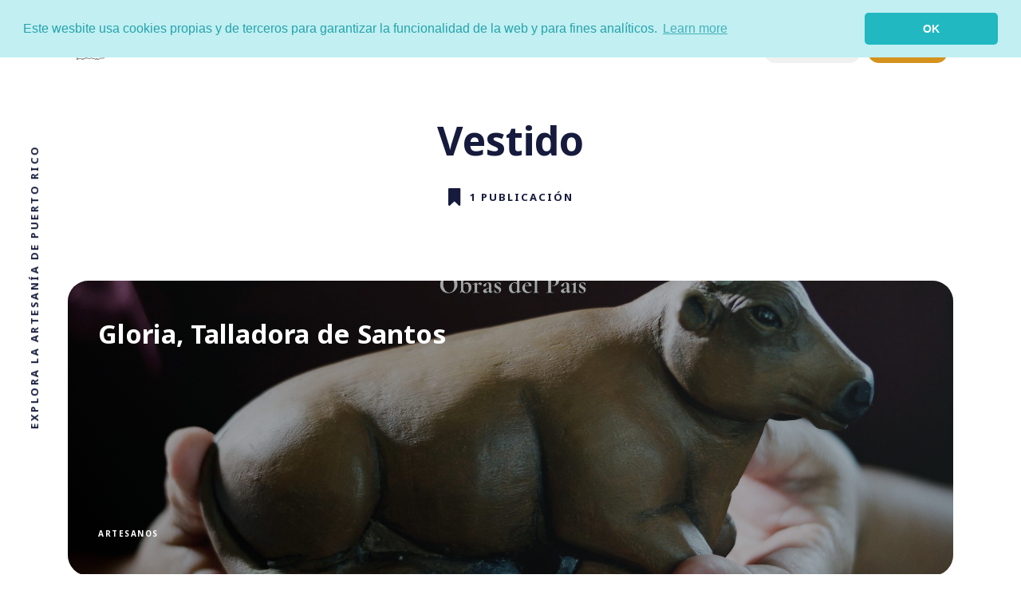

--- FILE ---
content_type: text/html; charset=utf-8
request_url: https://www.obrasdelpais.com/tag/vestido/
body_size: 7207
content:
<!DOCTYPE html>
<html lang="es">
	<head>
		<meta charset="utf-8">
		<meta http-equiv="X-UA-Compatible" content="IE=edge">
		<title>Vestido - Obras del País</title>
		<meta name="HandheldFriendly" content="True">
		<meta name="MobileOptimized" content="320">
		<meta name="viewport" content="width=device-width, initial-scale=1">
		<link rel="preconnect" href="https://fonts.googleapis.com"> 
<link rel="preconnect" href="https://fonts.gstatic.com" crossorigin>
<link rel="preload" as="style" href="https://fonts.googleapis.com/css2?family=Noto+Sans:ital,wght@0,400;0,700;1,400;1,700&display=swap">
<link rel="stylesheet" href="https://fonts.googleapis.com/css2?family=Noto+Sans:ital,wght@0,400;0,700;1,400;1,700&display=swap">		<link rel="stylesheet" type="text/css" href="https://www.obrasdelpais.com/assets/css/screen.css?v=b02e03fceb">
		<link rel="icon" href="https://www.obrasdelpais.com/content/images/size/w256h256/2022/10/ODP-Logo-vector---med---blk-2.png" type="image/png">
    <link rel="canonical" href="https://www.obrasdelpais.com/tag/vestido/">
    <meta name="referrer" content="no-referrer-when-downgrade">
    
    <meta property="og:site_name" content="Obras del País">
    <meta property="og:type" content="website">
    <meta property="og:title" content="Vestido - Obras del País">
    <meta property="og:description" content="Conecta con la mejor artesanía de Puerto Rico. Encontrarás entrevistas, documentales, fotografías e información de contacto de cada uno de los artesanos.">
    <meta property="og:url" content="https://www.obrasdelpais.com/tag/vestido/">
    <meta property="article:publisher" content="https://www.facebook.com/obrasdelpais/">
    <meta name="twitter:card" content="summary">
    <meta name="twitter:title" content="Vestido - Obras del País">
    <meta name="twitter:description" content="Conecta con la mejor artesanía de Puerto Rico. Encontrarás entrevistas, documentales, fotografías e información de contacto de cada uno de los artesanos.">
    <meta name="twitter:url" content="https://www.obrasdelpais.com/tag/vestido/">
    
    <script type="application/ld+json">
{
    "@context": "https://schema.org",
    "@type": "Series",
    "publisher": {
        "@type": "Organization",
        "name": "Obras del País",
        "url": "https://www.obrasdelpais.com/",
        "logo": {
            "@type": "ImageObject",
            "url": "https://www.obrasdelpais.com/content/images/2022/10/ODP-Logo-vector---med---blk-1.png"
        }
    },
    "url": "https://www.obrasdelpais.com/tag/vestido/",
    "name": "Vestido",
    "mainEntityOfPage": "https://www.obrasdelpais.com/tag/vestido/"
}
    </script>

    <meta name="generator" content="Ghost 6.10">
    <link rel="alternate" type="application/rss+xml" title="Obras del País" href="https://www.obrasdelpais.com/rss/">
    <script defer src="https://cdn.jsdelivr.net/ghost/portal@~2.56/umd/portal.min.js" data-i18n="true" data-ghost="https://www.obrasdelpais.com/" data-key="cb703a01d6d33012d7330bac7e" data-api="https://obrasdelpais.ghost.io/ghost/api/content/" data-locale="es" crossorigin="anonymous"></script><style id="gh-members-styles">.gh-post-upgrade-cta-content,
.gh-post-upgrade-cta {
    display: flex;
    flex-direction: column;
    align-items: center;
    font-family: -apple-system, BlinkMacSystemFont, 'Segoe UI', Roboto, Oxygen, Ubuntu, Cantarell, 'Open Sans', 'Helvetica Neue', sans-serif;
    text-align: center;
    width: 100%;
    color: #ffffff;
    font-size: 16px;
}

.gh-post-upgrade-cta-content {
    border-radius: 8px;
    padding: 40px 4vw;
}

.gh-post-upgrade-cta h2 {
    color: #ffffff;
    font-size: 28px;
    letter-spacing: -0.2px;
    margin: 0;
    padding: 0;
}

.gh-post-upgrade-cta p {
    margin: 20px 0 0;
    padding: 0;
}

.gh-post-upgrade-cta small {
    font-size: 16px;
    letter-spacing: -0.2px;
}

.gh-post-upgrade-cta a {
    color: #ffffff;
    cursor: pointer;
    font-weight: 500;
    box-shadow: none;
    text-decoration: underline;
}

.gh-post-upgrade-cta a:hover {
    color: #ffffff;
    opacity: 0.8;
    box-shadow: none;
    text-decoration: underline;
}

.gh-post-upgrade-cta a.gh-btn {
    display: block;
    background: #ffffff;
    text-decoration: none;
    margin: 28px 0 0;
    padding: 8px 18px;
    border-radius: 4px;
    font-size: 16px;
    font-weight: 600;
}

.gh-post-upgrade-cta a.gh-btn:hover {
    opacity: 0.92;
}</style><script async src="https://js.stripe.com/v3/"></script>
    <script defer src="https://cdn.jsdelivr.net/ghost/sodo-search@~1.8/umd/sodo-search.min.js" data-key="cb703a01d6d33012d7330bac7e" data-styles="https://cdn.jsdelivr.net/ghost/sodo-search@~1.8/umd/main.css" data-sodo-search="https://obrasdelpais.ghost.io/" data-locale="es" crossorigin="anonymous"></script>
    
    <link href="https://www.obrasdelpais.com/webmentions/receive/" rel="webmention">
    <script defer src="/public/cards.min.js?v=b02e03fceb"></script>
    <link rel="stylesheet" type="text/css" href="/public/cards.min.css?v=b02e03fceb">
    <script defer src="/public/comment-counts.min.js?v=b02e03fceb" data-ghost-comments-counts-api="https://www.obrasdelpais.com/members/api/comments/counts/"></script>
    <script defer src="/public/member-attribution.min.js?v=b02e03fceb"></script>
    <script defer src="/public/ghost-stats.min.js?v=b02e03fceb" data-stringify-payload="false" data-datasource="analytics_events" data-storage="localStorage" data-host="https://www.obrasdelpais.com/.ghost/analytics/api/v1/page_hit"  tb_site_uuid="0b211f14-b12e-4e21-b608-435a1df6692c" tb_post_uuid="undefined" tb_post_type="null" tb_member_uuid="undefined" tb_member_status="undefined"></script><style>:root {--ghost-accent-color: #D5921C;}</style>
    <!-- Google Tag Manager -->
<script>(function(w,d,s,l,i){w[l]=w[l]||[];w[l].push({'gtm.start':
new Date().getTime(),event:'gtm.js'});var f=d.getElementsByTagName(s)[0],
j=d.createElement(s),dl=l!='dataLayer'?'&l='+l:'';j.async=true;j.src=
'https://www.googletagmanager.com/gtm.js?id='+i+dl;f.parentNode.insertBefore(j,f);
})(window,document,'script','dataLayer','GTM-TQWPM2M');</script>
<!-- End Google Tag Manager -->

<!-- Facebook Verification -->
<meta name="facebook-domain-verification" content="odgk6nryphi83zs7cnjvzzkcz3f1a0" />
<!-- Facebook Verification -->

<!-- Cookies Banner -->
<link rel="stylesheet" type="text/css" href="https://cdn.jsdelivr.net/npm/cookieconsent@3/build/cookieconsent.min.css" />
<!-- End Cookies Banner -->

<!-- Other Apps (Donorbox, Elsight) -->
<div id="fb-root"></div>
<script src="https://apps.elfsight.com/p/platform.js" defer></script>
<script src="https://ajax.googleapis.com/ajax/libs/jquery/3.3.1/jquery.min.js"></script>
<script type="text/javascript" defer src="https://donorbox.org/install-popup-button.js"></script>
<script>window.DonorBox = { widgetLinkClassName: 'custom-dbox-popup' }</script>
<script src="https://apps.elfsight.com/p/platform.js" defer></script>
<!--div class="elfsight-app-0b7b8cdb-5c95-4c4c-ac04-99f6efa56c5c"></div-->
<!-- End Other Apps (Donorbox, Elsight) -->

<!-- Global site tag (gtag.js) - Google Analytics -->
<script async src="https://www.googletagmanager.com/gtag/js?id=G-8EDH1EYE8Y"></script>
<script>
  window.dataLayer = window.dataLayer || [];
  function gtag(){dataLayer.push(arguments);}
  gtag('js', new Date());

  gtag('config', 'G-8EDH1EYE8Y');
</script>
<!-- End Global site tag (gtag.js) - Google Analytics -->


<!--script type="text/javascript">
  (function(l,e,a,p) {
    window.UserLeap = function(){U._queue.push(arguments)}
    var U = window.UserLeap;U.appId = a;U._queue = [];
    a=l.createElement('script');
    a.async=1;a.src=e+'?id='+U.appId;
    p=l.getElementsByTagName('script')[0];
    p.parentNode.insertBefore(a, p);
  })(document, 'https://cdn.userleap.com/shim.js', 'wlcpBfV3YO');
    // Autogenerated event
UserLeap('track', 'Clicked On');
</script-->

		<!-- Google Tag Manager (noscript) -->
		<noscript><iframe src="https://www.googletagmanager.com/ns.html?id=GTM-TQWPM2M"
		height="0" width="0" style="display:none;visibility:hidden"></iframe></noscript>
		<!-- End Google Tag Manager (noscript) -->

	</head>
	<body class="tag-template tag-vestido global-standard-load-more">

		<!-- Messenger Chat Plugin Code -->
	    <div id="fb-root"></div>

	    <!-- Your Chat Plugin code -->
	    <div id="fb-customer-chat" class="fb-customerchat">
	    </div>

	    <script>
	      var chatbox = document.getElementById('fb-customer-chat');
	      chatbox.setAttribute("page_id", "120874506375322");
	      chatbox.setAttribute("attribution", "biz_inbox");
	      window.fbAsyncInit = function() {
	        FB.init({
	          xfbml            : true,
	          version          : 'v10.0'
	        });
	      };

	      (function(d, s, id) {
	        var js, fjs = d.getElementsByTagName(s)[0];
	        if (d.getElementById(id)) return;
	        js = d.createElement(s); js.id = id;
	        js.src = 'https://connect.facebook.net/es_LA/sdk/xfbml.customerchat.js';
	        fjs.parentNode.insertBefore(js, fjs);
	      }(document, 'script', 'facebook-jssdk'));
	    </script>
		<!-- END OF FACEBOOK CHAT -->

		<div class="global-wrap">
			<div class="section-content-wrap">
				<div class="section-header wrap">
	<header class="header-wrap flex">
		<div class="header-logo">
			<h1 class="is-logo"><a href="https://www.obrasdelpais.com"><img src="https://www.obrasdelpais.com/content/images/2022/10/ODP-Logo-vector---med---blk-1.png" alt="Obras del País"></a></h1>

		</div>
		<div class="header-nav">
			<nav class="nav-wrap">
				<label for="toggle" class="nav-label hamburger hamburger-minus">
					<span class="hamburger-box">
						<span class="hamburger-inner"></span>
					</span>
				</label>
				<input type="checkbox" id="toggle" class="nav-toggle">
				<ul class="nav-list">
					
<li class="nav-list-item">
	<a href="https://www.obrasdelpais.com/" class="nav-link">🏠 Comienzo</a>
	<span class="nav-dot"></span>
</li>
<li class="nav-list-item">
	<a href="https://www.obrasdelpais.com/donar/" class="nav-link">👐🏽 Donar</a>
	<span class="nav-dot"></span>
</li>
<li class="nav-list-item">
	<a href="https://www.obrasdelpais.com/galeria-virtual-de-artesanos-boricuas/" class="nav-link">🎥 Documentales</a>
	<span class="nav-dot"></span>
</li>
<li class="nav-list-item">
	<a href="https://www.obrasdelpais.com/quienes-somos/" class="nav-link">⭐️ ¿Quiénes somos?</a>
	<span class="nav-dot"></span>
</li>
<li class="nav-dots">
	<ul class="nav-dots-wrap">
		<li class="nav-list-item">
			<a href="https://www.obrasdelpais.com/directorio-de-artesanos/" class="nav-link">📝 Directorio de Artesanos</a>
			<span class="nav-dot"></span>
		</li>
		<li class="nav-list-item">
			<a href="https://www.obrasdelpais.com/tag/boletin/" class="nav-link">🗞 Noticias y Eventos</a>
			<span class="nav-dot"></span>
		</li>
		<li class="nav-list-item">
			<a href="https://www.obrasdelpais.com/documentos-y-recursos/" class="nav-link">🗂️ Recursos Descargables</a>
			<span class="nav-dot"></span>
		</li>
		<li class="nav-list-item">
			<a href="https://www.obrasdelpais.com/membership/" class="nav-link">🔔 Suscríbete</a>
			<span class="nav-dot"></span>
		</li>
		<li class="nav-list-item">
			<a href="https://www.obrasdelpais.com/contactanos/" class="nav-link">📧 Contáctanos</a>
			<span class="nav-dot"></span>
		</li>
	</ul>
</li>

					<li class="section-members-login-panel">
	<a class="members-signin" href="https://www.obrasdelpais.com/signin/">Iniciar sesión</a>
	<a class="members-signup" href="https://www.obrasdelpais.com/membership/">Membresía</a>
</li>									</ul>
			</nav>
		</div>
		<div class="blog-description flex">Explora la artesanía de Puerto Rico</div>
	</header>
</div>				<div class="section-profile">
	<div class="profile-wrap ">
		<h1>Vestido</h1>
		<div class="posts-number">
			<svg role="img" viewBox="0 0 24 24" xmlns="http://www.w3.org/2000/svg"><path d="M14.4429008,23.7744902 L8.34787826,17.944169 L2.25285576,23.7744902 C2.10780746,23.8894094 1.94171423,23.9595562 1.77120393,23.9868714 C1.71719951,23.9954904 1.66181846,24 1.6053913,24 C0.733763643,24 4.4408921e-16,23.3090623 4.4408921e-16,22.42036 L4.4408921e-16,1.25412932 C4.4408921e-16,0.723799848 0.28433197,0.244699969 0.822236618,0.0663515255 C0.982404415,0.0132460589 1.12666656,-0.00204032517 1.28186513,0.000211809426 C1.35304676,0.0012447482 1.38046168,0.0031905923 1.50305219,0.0133965248 C1.55929016,0.0180784608 1.58577038,0.0196251488 1.6053913,0.0196251488 L15.0902609,0.0196251488 C15.1098818,0.0196251488 15.136362,0.0180784608 15.1926,0.0133965248 C15.3151905,0.0031905923 15.3426054,0.0012447482 15.413787,0.000211809426 C15.5689856,-0.00204032517 15.7132478,0.0132460589 15.8734156,0.0663515255 C16.4113202,0.244699969 16.6956522,0.723799848 16.6956522,1.25412932 L16.6956522,22.42036 C16.6956522,23.3090623 15.9618885,24 15.0902609,24 C15.0061199,24 14.9243049,23.9899728 14.8459304,23.9710405 C14.7032293,23.9368156 14.5655424,23.871657 14.4429008,23.7744902 Z"/></svg>			<span>
				1 publicación
			</span>
		</div>
	</div>
</div>
<div id="loop" class="section-loop wrap">
	<div class="items-wrap flex">
		<div class="item-wrap flex post tag-artesanos tag-microdocumentales tag-santos tag-tallado tag-madera tag-vestido tag-santera is-image">
	<article>
		<a href="/microdoc-3-gloria-lopez-estrella-talladora-de-santos/" class="item-link-overlay" aria-label="Gloria, Talladora de Santos"></a>
		<div class="item-image" style="background-image: url(https://www.obrasdelpais.com/content/images/2021/08/DSC_6525ObrasdelPaiseditedlgo.jpg)"></div>
		<h2><a href="/microdoc-3-gloria-lopez-estrella-talladora-de-santos/" class="white">Gloria, Talladora de Santos</a></h2>
		<div class="item-meta white is-primary-tag ">
		</div>
		<a class="primary-tag global-tag white" href="/tag/artesanos/">Artesanos</a>
			</article>
</div>	</div>
</div><div class="section-load-more">
	<div class="load-more">
		<span>Ver más</span>
	</div>
</div><nav class="section-pagination pagination">
</nav>
				<div class="section-subscribe wrap">
	<div class="subscribe-wrap">
		<form data-members-form="subscribe" class="subscribe-form">
			<h3>Suscríbete al correo digital</h3>
			<div id="ityped" class="ityped">
				<span class="ityped-wrap"></span>
			</div>
			<div class="form-group">
				<input data-members-email class="subscribe-input" placeholder="Tu correo electrónico" type="email" name="email" aria-label="Tu correo electrónico" required>
			</div>
			<button type="submit" class="global-button">Suscríbete al correo digital</button>
		</form>
		<p class="subscribe-alert-loading">Procesando tu solicitud</p>
		<p class="subscribe-alert-error">Hubo un error enviando el correo electrónico, inténtalo de nuevo</p>
		<div class="subscribe-success">
			<h3>¡Genial!</h3>
			Ve a tu correo electrónico y oprime el enlace para confirmar tu suscripción
		</div>
	</div>
</div>
			</div>
			<footer class="section-footer">
	<div class="footer-wrap wrap flex">
		<div class="footer-logo flex">
			<a class="is-logo" href="https://www.obrasdelpais.com"><img src="https://www.obrasdelpais.com/content/images/2022/10/ODP-Logo-vector---med---blk-1.png" alt="Obras del País"></a>
		</div>
		<div class="footer-nav">
			<ul class="nav-list">
				



<li class="nav-list-item">
	<a href="https://www.obrasdelpais.com/directorio-de-artesanos/" class="nav-link">📝 Directorio de Artesanos</a>
	<span class="nav-dot"></span>
</li>
<li class="nav-list-item">
	<a href="https://www.obrasdelpais.com/quienes-somos/" class="nav-link">⭐️ ¿Quiénes somos?</a>
	<span class="nav-dot"></span>
</li>
<li class="nav-list-item">
	<a href="https://www.obrasdelpais.com/galeria-virtual-de-artesanos-boricuas/" class="nav-link">🎥 Documentales</a>
	<span class="nav-dot"></span>
</li>
<li class="nav-list-item">
	<a href="https://www.obrasdelpais.com/donar/" class="nav-link">👐🏽 Donar</a>
	<span class="nav-dot"></span>
</li>
<li class="nav-list-item">
	<a href="https://www.obrasdelpais.com/tag/boletin/" class="nav-link">🗞 Noticias y Eventos</a>
	<span class="nav-dot"></span>
</li>
<li class="nav-list-item">
	<a href="https://www.obrasdelpais.com/membership/" class="nav-link">🔔 Suscríbete</a>
	<span class="nav-dot"></span>
</li>
<li class="nav-list-item">
	<a href="https://www.obrasdelpais.com/documentos-y-recursos/" class="nav-link">🗂️ Recursos Descargables</a>
	<span class="nav-dot"></span>
</li>
<li class="nav-list-item">
	<a href="https://www.obrasdelpais.com/contactanos/" class="nav-link">📧 Contáctanos</a>
	<span class="nav-dot"></span>
</li>
<li class="nav-list-item">
	<a href="https://www.obrasdelpais.com/" class="nav-link">🏠 Comienzo</a>
	<span class="nav-dot"></span>
</li>
<li class="nav-list-item">
	<a href="https://www.obrasdelpais.com/politica-de-privacidad/" class="nav-link">Política de Privacidad</a>
	<span class="nav-dot"></span>
</li>
<li class="nav-list-item">
	<a href="https://www.obrasdelpais.com/terminos-y-condiciones-de-uso/" class="nav-link">Términos de Uso</a>
	<span class="nav-dot"></span>
</li>

			</ul>
		</div>
		<div class="footer-social-links flex">	
			<a href="https://www.facebook.com/obrasdelpais/" aria-label="link Facebook"><svg class="global-svg" role="img" viewBox="0 0 24 24" xmlns="http://www.w3.org/2000/svg"><path d="M23.9981 11.9991C23.9981 5.37216 18.626 0 11.9991 0C5.37216 0 0 5.37216 0 11.9991C0 17.9882 4.38789 22.9522 10.1242 23.8524V15.4676H7.07758V11.9991H10.1242V9.35553C10.1242 6.34826 11.9156 4.68714 14.6564 4.68714C15.9692 4.68714 17.3424 4.92149 17.3424 4.92149V7.87439H15.8294C14.3388 7.87439 13.8739 8.79933 13.8739 9.74824V11.9991H17.2018L16.6698 15.4676H13.8739V23.8524C19.6103 22.9522 23.9981 17.9882 23.9981 11.9991Z"/></svg></a>
			<a href="https://www.instagram.com/obrasdelpais" aria-label="link Instagram"><svg class="global-svg" role="img" viewBox="0 0 24 24" xmlns="http://www.w3.org/2000/svg"><path d="M12 0C8.74 0 8.333.015 7.053.072 5.775.132 4.905.333 4.14.63c-.789.306-1.459.717-2.126 1.384S.935 3.35.63 4.14C.333 4.905.131 5.775.072 7.053.012 8.333 0 8.74 0 12s.015 3.667.072 4.947c.06 1.277.261 2.148.558 2.913.306.788.717 1.459 1.384 2.126.667.666 1.336 1.079 2.126 1.384.766.296 1.636.499 2.913.558C8.333 23.988 8.74 24 12 24s3.667-.015 4.947-.072c1.277-.06 2.148-.262 2.913-.558.788-.306 1.459-.718 2.126-1.384.666-.667 1.079-1.335 1.384-2.126.296-.765.499-1.636.558-2.913.06-1.28.072-1.687.072-4.947s-.015-3.667-.072-4.947c-.06-1.277-.262-2.149-.558-2.913-.306-.789-.718-1.459-1.384-2.126C21.319 1.347 20.651.935 19.86.63c-.765-.297-1.636-.499-2.913-.558C15.667.012 15.26 0 12 0zm0 2.16c3.203 0 3.585.016 4.85.071 1.17.055 1.805.249 2.227.415.562.217.96.477 1.382.896.419.42.679.819.896 1.381.164.422.36 1.057.413 2.227.057 1.266.07 1.646.07 4.85s-.015 3.585-.074 4.85c-.061 1.17-.256 1.805-.421 2.227-.224.562-.479.96-.899 1.382-.419.419-.824.679-1.38.896-.42.164-1.065.36-2.235.413-1.274.057-1.649.07-4.859.07-3.211 0-3.586-.015-4.859-.074-1.171-.061-1.816-.256-2.236-.421-.569-.224-.96-.479-1.379-.899-.421-.419-.69-.824-.9-1.38-.165-.42-.359-1.065-.42-2.235-.045-1.26-.061-1.649-.061-4.844 0-3.196.016-3.586.061-4.861.061-1.17.255-1.814.42-2.234.21-.57.479-.96.9-1.381.419-.419.81-.689 1.379-.898.42-.166 1.051-.361 2.221-.421 1.275-.045 1.65-.06 4.859-.06l.045.03zm0 3.678c-3.405 0-6.162 2.76-6.162 6.162 0 3.405 2.76 6.162 6.162 6.162 3.405 0 6.162-2.76 6.162-6.162 0-3.405-2.76-6.162-6.162-6.162zM12 16c-2.21 0-4-1.79-4-4s1.79-4 4-4 4 1.79 4 4-1.79 4-4 4zm7.846-10.405c0 .795-.646 1.44-1.44 1.44-.795 0-1.44-.646-1.44-1.44 0-.794.646-1.439 1.44-1.439.793-.001 1.44.645 1.44 1.439z"/></svg></a>
			

		</div>	
	</div>
	<div class="footer-copyright">	
	&copy; 2026 <a href="https://www.obrasdelpais.com">Obras del País</a>.
	All Right Reserved
	</div>	
</footer>		</div>
		<div id="notifications" class="global-notification">
	<div class="subscribe">Te has suscrito exitosamente a Obras del País</div>
	<div class="signin">¡Bienvenido de vuelta! Entratraste a tu cuenta.</div>
	<div class="signup">¡Genial! Te inscribiste exitosamente.</div>
	<div class="expired">El enlace expiró</div>
	<div class="checkout-success">¡Perfecto! Busca el enlace en tu correo electrónico para comenzar.</div>
</div>
				<script>var numberPage = 1;</script>
		<script src="https://www.obrasdelpais.com/assets/js/index.js?v=b02e03fceb"></script>
		<script src="https://www.obrasdelpais.com/assets/js/global.js?v=b02e03fceb"></script>
		<script src="https://www.obrasdelpais.com/assets/js/ityped.js?v=b02e03fceb"></script>
		<script>
var initTyped = document.getElementById("ityped");
if (initTyped) {
	ityped.init(document.querySelector(".ityped-wrap"), {
		strings: ["Recibe los microdocumentales por correo electrónico y entérate de lo que está ocurriendo en la comunidad artesanal.", "Invierte en tu cultura"],
		showCursor: true,
		typeSpeed:  150,
		startDelay: 500,
		backDelay:  5000
	});
}
</script>

		<script>
!function(){"use strict";const p=new URLSearchParams(window.location.search),isAction=p.has("action"),isStripe=p.has("stripe"),success=p.get("success"),action=p.get("action"),stripe=p.get("stripe"),n=document.getElementById("notifications"),a="is-subscribe",b="is-signin",c="is-signup",d="is-expired",e="is-checkout-success";p&&(isAction&&(action=="subscribe"&&success=="true"&&n.classList.add(a),action=="signin"&&success=="true"&&n.classList.add(b),action=="signup"&&success=="true"&&n.classList.add(c),success=="false"&&n.classList.add(d)),isStripe&&stripe=="success"&&n.classList.add(e),(isAction||isStripe)&&setTimeout(function(){window.history.replaceState(null,null,window.location.pathname),n.classList.remove(a,b,c,d,e)},5000))}();
</script>

		
		<script src="https://www.athmovil.com/api/js/v3/athmovilV3.js"></script>

	<!-- Cookies Bar -->
	<script src="https://cdn.jsdelivr.net/npm/cookieconsent@3/build/cookieconsent.min.js" data-cfasync="false"></script>
	<script>
	window.cookieconsent.initialise({
	  "palette": {
	    "popup": {
	      "background": "#c1eff2",
	      "text": "#25a3ab"
	    },
	    "button": {
	      "background": "#21b8c2",
	      "text": "#ffffff"
	    }
	  },
	  "theme": "classic",
	  "position": "top",
	  "content": {
	    "message": "Este wesbite usa cookies propias y de terceros para garantizar la funcionalidad de la web y para fines analíticos.",
	    "dismiss": "OK"
	  }
	});
	</script>
	<!-- End of Cookies Bar -->

	</body>
</html>

--- FILE ---
content_type: text/css; charset=UTF-8
request_url: https://www.obrasdelpais.com/assets/css/screen.css?v=b02e03fceb
body_size: 17867
content:
/* //////////////////////////////////////////////////////////////////////////

   Nurui 4.0.0

   //////////////////////////////////////////////////////////////////////////
    
   I. Customize
   |
   ├─ Fonts
   ├─ Border radius
   ├─ Color of details
   ├─ Gradients
   ├─ Gradients for pricing tables
   ├─ Light version
   ├─ Dark version
   └─ Hiding 'Portal' notifications

   II. 3rd party scripts
   |
   ├─ Normalize.css
   ├─ hamburgers
   └─ Flickity, lightense-images.js, reframe.js

   III. Theme
   |
   ├─ 1.Global
   ├─ 2.Header
   ├─ 3.Navigation
   ├─ 4.Members
   ├─ 5.Slider & Post header
   ├─ 6.Loop
   ├─ 7.Post
   ├─ 8.Post Authors
   ├─ 9.Authors & Tags page
   ├─ 10.Prev/Next post
   ├─ 11.Author & Tag page
   ├─ 12.Subscribe form
   ├─ 13.Footer
   ├─ 14.Disqus
   ├─ 15.Search
   ├─ 16.Search & Custom pages
   ├─ 17.Error page
   ├─ 18.Contact page
   ├─ 19.Membership & Account page
   └─ 20.Colors

   
   //////////////////////////////////////////////////////////////////////////

   I. Customize

   ////////////////////////////////////////////////////////////////////////// */

/* Fonts
   –––––––––––––––––––––––––––––––––––––––––––––––––––– */
:root {
   --font-family-primary: 'Noto Sans', sans-serif;
   --font-weight-primary-regular: 400;
   --font-weight-primary-bold: 700;


   /* Border radius
   –––––––––––––––––––––––––––––––––––––––––––––––––––– */
   --border-radius-primary: 26px;
   --border-radius-secondary: 5px;


   /* Color of details
   –––––––––––––––––––––––––––––––––––––––––––––––––––– */
   --ghost-accent-color: #2821fc;


   /* Gradients
   –––––––––––––––––––––––––––––––––––––––––––––––––––– */

   /* Violet */
   --gradient-violet-start: #b53cff;
   --gradient-violet-end: #f952ff;

   /* Green */
   --gradient-green-start: #23bd38;
   --gradient-green-end: #41eba9;

   /* Red */
   --gradient-red-start:  #f857a6;
   --gradient-red-end: #ff5858;

   /* Orange */
   --gradient-orange-start: #e77842;
   --gradient-orange-end: #f7c068;

   /* Yellow */
   --gradient-yellow-start: #ffb040;
   --gradient-yellow-end: #ffd62e;

   /* Blue */
   --gradient-blue-start: #327ae7;
   --gradient-blue-end: #6bd0ff;


   /* Gradients for pricing tables
   –––––––––––––––––––––––––––––––––––––––––––––––––––– */

   /* Free */
   --gradient-free-start: #8dcdd1;
   --gradient-free-end: #54a1a7;

   /* Paid */
   --gradient-paid-start: #21b8c2;
   --gradient-paid-end: #0d9099;


/* Light version
   –––––––––––––––––––––––––––––––––––––––––––––––––––– */
   --color-font: #161b3d;
   --color-font-button: #161b3d;
   --color-alert-red: #f74856;
   --color-alert-orange: #ff970d;
   --color-body: #fff;
   --color-featured-label: #fff;
   --color-featured-label-mobile: #161b3d;
   --color-search-icon: #161b3d;
   --color-underline-link: #dde0e0;
   --color-table-border: #dde0e0; 
   --color-figcaption: #5b6572;
   --color-hover-dot: #d3d5dc; 
   --color-bg-textarea: #f2f3f7;
   --color-bg-code: #f1f4f4;
   --color-bg-tag: #f4f4f4;
   --color-bg-featured-label: #161b3d;
   --color-bg-featured-label-mobile: #f4f4f4;
   --color-bg-elements: #f7f7f7;
   --color-bg-button-membership: #e2e5ed;
   --color-bg-notification-success: #23bd38;
   --color-bg-notification-false: #f74856;
   --color-elements-one: #f0f0f0;
   --color-elements-two: #e2e5ed;
   --color-elements-white: #fff;

   /* Default item gradient background */
   --gradient-gray-start: #e2e5ed;
   --gradient-gray-end: #f1f4f4;
}

/* Dark version
   –––––––––––––––––––––––––––––––––––––––––––––––––––– */
.dark-mode {

   --color-font: #fff;
   --color-font-button: #0b0b0b;
   --color-alert-red: #f74856;
   --color-alert-orange: #ff970d;
   --color-body: #222327;
   --color-featured-label: #1a1a1a;
   --color-featured-label-mobile: #222327;
   --color-search-icon: #717171;
   --color-underline-link: #414242;
   --color-table-border: #414242;
   --color-figcaption: #c3c6c7;
   --color-hover-dot: #717171;
   --color-bg-textarea: #28292e;
   --color-bg-code: #32343a;
   --color-bg-tag: #414242;
   --color-bg-featured-label: #fff;
   --color-bg-featured-label-mobile: #f4f4f4;
   --color-bg-elements: #28292e;
   --color-bg-button-membership: #e2e5ed;
   --color-elements-one: #414242;
   --color-elements-two: #717171;
   --color-elements-white: #fff;

   /* Default item gradient background */
   --gradient-gray-start: #2b2d32;
   --gradient-gray-end: #32343a;
}

/* Automatic dark version [duplicate dark version]
   –––––––––––––––––––––––––––––––––––––––––––––––––––– */
@media (prefers-color-scheme: dark) {
   .auto-dark-mode {
      --color-font: #fff;
      --color-font-button: #0b0b0b;
      --color-alert-red: #f74856;
      --color-alert-orange: #ff970d;
      --color-body: #222327;
      --color-featured-label: #1a1a1a;
      --color-featured-label-mobile: #222327;
      --color-search-icon: #717171;
      --color-underline-link: #414242;
      --color-table-border: #414242;
      --color-figcaption: #c3c6c7;
      --color-hover-dot: #717171;
      --color-bg-textarea: #28292e;
      --color-bg-code: #32343a;
      --color-bg-tag: #414242;
      --color-bg-featured-label: #fff;
      --color-bg-featured-label-mobile: #f4f4f4;
      --color-bg-elements: #28292e;
      --color-bg-button-membership: #e2e5ed;
      --color-elements-one: #414242;
      --color-elements-two: #717171;
      --color-elements-white: #fff;

      /* Default item gradient background */
      --gradient-gray-start: #2b2d32;
      --gradient-gray-end: #32343a;
   }

}

/* Hiding 'Portal' notifications
   –––––––––––––––––––––––––––––––––––––––––––––––––––– */
iframe[title="portal-notification"] {
   display: none;
}

/* //////////////////////////////////////////////////////////////////////////

   II. 3rd party scripts

   ////////////////////////////////////////////////////////////////////////// */

/* Normalize.css
   –––––––––––––––––––––––––––––––––––––––––––––––––––– 
   Version : 8.0.1
   Website : necolas.github.io/normalize.css
   Repo    : github.com/necolas/normalize.css
   Author  : Nicolas Gallagher
   License : MIT
   –––––––––––––––––––––––––––––––––––––––––––––––––––– */
html{line-height:1.15;-webkit-text-size-adjust:100%}body{margin:0}main{display:block}h1{font-size:2em;margin:.67em 0}hr{overflow:visible;box-sizing:content-box;height:0}pre{font-family:monospace,monospace;font-size:1em}a{background-color:transparent}abbr[title]{text-decoration:underline;text-decoration:underline dotted;border-bottom:none}b,strong{font-weight:bolder}code,kbd,samp{font-family:monospace,monospace;font-size:1em}small{font-size:80%}sub,sup{font-size:75%;line-height:0;position:relative;vertical-align:baseline}sub{bottom:-.25em}sup{top:-.5em}img{border-style:none}button,input,optgroup,select,textarea{font-family:inherit;font-size:100%;line-height:1.15;margin:0}button,input{overflow:visible}button,select{text-transform:none}button,[type='button'],[type='reset'],[type='submit']{-webkit-appearance:button}button::-moz-focus-inner,[type='button']::-moz-focus-inner,[type='reset']::-moz-focus-inner,[type='submit']::-moz-focus-inner{padding:0;border-style:none}button:-moz-focusring,[type='button']:-moz-focusring,[type='reset']:-moz-focusring,[type='submit']:-moz-focusring{outline:1px dotted ButtonText}fieldset{padding:.35em .75em .625em}legend{display:table;box-sizing:border-box;max-width:100%;padding:0;white-space:normal;color:inherit}progress{vertical-align:baseline}textarea{overflow:auto}[type='checkbox'],[type='radio']{box-sizing:border-box;padding:0}[type='number']::-webkit-inner-spin-button,[type='number']::-webkit-outer-spin-button{height:auto}[type='search']{outline-offset:-2px;-webkit-appearance:textfield}[type='search']::-webkit-search-decoration{-webkit-appearance:none}::-webkit-file-upload-button{font:inherit;-webkit-appearance:button}details{display:block}summary{display:list-item}template{display:none}[hidden]{display:none}

/* hamburgers [with modifications]
   –––––––––––––––––––––––––––––––––––––––––––––––––––– 
   Version : 1.1.3
   Website : https://jonsuh.com/hamburgers/
   Repo    : https://github.com/jonsuh/hamburgers
   Author  : Jonathan Suh
   License : MIT
   –––––––––––––––––––––––––––––––––––––––––––––––––––– */
.hamburger{font:inherit;display:inline-block;overflow:visible;margin:0;padding:10px 15px 0 0;cursor:pointer;text-transform:none;color:inherit;border:0;background-color:transparent}.hamburger-box{position:relative;display:inline-block;width:30px;height:24px}.hamburger-inner{top:50%;display:block;margin-top:-2px}.hamburger-inner,.hamburger-inner::before,.hamburger-inner::after{position:absolute;width:30px;height:4px;background-color:var(--color-font)}.hamburger-inner::before,.hamburger-inner::after{display:block;content:''}.hamburger-inner::before{top:-10px}.hamburger-inner::after{bottom:-10px}.hamburger-minus .hamburger-inner::before,.hamburger-minus .hamburger-inner::after{transition:bottom .08s 0s ease-out,top .08s 0s ease-out,opacity 0s linear}.hamburger-minus.is-active .hamburger-inner::before,.hamburger-minus.is-active .hamburger-inner::after{transition:bottom .08s ease-out,top .08s ease-out,opacity 0s .08s linear;opacity:0}.hamburger-minus.is-active .hamburger-inner::before{top:0}.hamburger-minus.is-active .hamburger-inner::after{bottom:0}

/* Custom settings for Flickity, lightense-images.js, reframe.js
   –––––––––––––––––––––––––––––––––––––––––––––––––––– */
.flickity-enabled{position:relative}.flickity-enabled:focus{outline:none}.flickity-viewport{position:relative;overflow:hidden;height:100%}.flickity-slider{position:absolute;width:100%;height:100%}.flickity-enabled.is-draggable{-webkit-user-select:none;-moz-user-select:none;-ms-user-select:none;user-select:none;-webkit-tap-highlight-color:transparent;tap-highlight-color:transparent}.flickity-enabled.is-draggable .flickity-viewport{cursor:move;cursor:-webkit-grab;cursor:grab}.flickity-enabled.is-draggable .flickity-viewport.is-pointer-down{cursor:-webkit-grabbing;cursor:grabbing}.lightense-wrap img{border-radius:0!important}.lightense-backdrop{background-color:var(--color-body)!important;-webkit-backdrop-filter:initial!important;backdrop-filter:initial!important}.lightense-wrap ~ br,.lightense-wrap ~ small{display:none}.js-reframe{margin-bottom:30px}.kg-embed-card .js-reframe{margin-bottom:0}

/* //////////////////////////////////////////////////////////////////////////

   III. Theme

   ////////////////////////////////////////////////////////////////////////// */

/* --------------------------------------------------------------------------
   1.Global
   -------------------------------------------------------------------------- */

/* Base Styles
   –––––––––––––––––––––––––––––––––––––––––––––––––––– */
html,
body {
   height: 100%;
   max-height: 100%;
   -webkit-font-smoothing: antialiased;
   -moz-osx-font-smoothing: grayscale;
   -webkit-tap-highlight-color: rgba(0, 0, 0, 0);
}

body {
   font-family: var(--font-family-primary);
   font-size: 18px;
   font-weight: var(--font-weight-primary-regular);
   line-height: 1.5;
   word-wrap: break-word;
   word-break: break-word;
   color: var(--color-font);
   background-color: var(--color-body);
}

/* Typography
   –––––––––––––––––––––––––––––––––––––––––––––––––– */
h1,h2,h3,h4,h5,h6 {
   font-weight: var(--font-weight-primary-bold);
   line-height: 1.4;
   margin: 5px 0 25px;
}

h1 { font-size: 50px }
h2 { font-size: 40px }
h3 { font-size: 30px }
h4 { font-size: 25px }
h5 { font-size: 20px }
h6 { font-size: 17px }

/* Global Links
   –––––––––––––––––––––––––––––––––––––––––––––––––––– */
a,
a:hover,
a:focus {
   text-decoration: none;
   color: var(--color-font);
   outline: 0;
}

/* Global Flexbox
   –––––––––––––––––––––––––––––––––––––––––––––––––––– */
.flex {
   display: flex;
   flex-wrap: wrap;
}

/* Global Tags
   –––––––––––––––––––––––––––––––––––––––––––––––––––– */
.global-tag {
   font-size: 10px;
   font-weight: var(--font-weight-primary-bold);
   display: inline-block;
   margin: 0 2px 1px 0;
   padding: 4px 10px;
   transition: all .15s ease;
   letter-spacing: 1.5px;
   text-transform: uppercase;
   border-radius: 20px;
}

/* Global Button
   –––––––––––––––––––––––––––––––––––––––––––––––––––– */
.global-button {
   font-size: 14px;
   font-weight: var(--font-weight-primary-bold);
   line-height: 1.15;
   display: inline-block;
   box-sizing: border-box;
   height: auto;
   margin: 5px 0 0 0;
   padding: 25px 27px;
   cursor: pointer;
   transition: all .15s ease;
   text-decoration: none;
   letter-spacing: 2px;
   color: var(--color-font-button);
   border: none !important;
   border-radius: 50px;
   outline: 0;
   background-color: var(--color-elements-two);
}

br + .global-button {
   margin-top: 25px;
}

.global-button:hover {
   color: var(--color-elements-white);
   border-color: var(--ghost-accent-color);
   background-color: var(--ghost-accent-color);
}

/* Members — Notifications
   –––––––––––––––––––––––––––––––––––––––––––––––––––– */
.global-notification div {
   font-size: 15px;
   font-weight: var(--font-weight-primary-bold);
   position: fixed;
   z-index: 999;
   top: 0;
   right: 0;
   left: 0;
   display: none;
   visibility: hidden;
   padding: 12px 20px;
   transform: translateY(-130%);
   -webkit-animation: slideDownNotification 5s cubic-bezier(.19, 1, .22, 1) forwards;
   animation: slideDownNotification 5s cubic-bezier(.19, 1, .22, 1) forwards;
   text-align: center;
   color: var(--color-elements-white);
   background-color: var(--color-bg-notification-success);
}

.global-notification .expired {
   background-color: var(--color-bg-notification-false);
}

.global-notification.is-subscribe .subscribe,
.global-notification.is-signin .signin,
.global-notification.is-signup .signup,
.global-notification.is-expired .expired,
.global-notification.is-checkout-success .checkout-success {
   display: block;
}

@-webkit-keyframes slideDownNotification {
   from, to { visibility: visible }
   15% { transform: translateY(0) }
   85% { transform: translateY(0) }
}

@keyframes slideDownNotification {
   from, to { visibility: visible }
   15% { transform: translateY(0) }
   85% { transform: translateY(0) }
}

/* Sticky Footer
   –––––––––––––––––––––––––––––––––––––––––––––––––––– */
.global-wrap {
   display: flex;
   flex-direction: column;
   height: 100%;
}

.section-content-wrap {
   flex: 1 0 auto;
}

.section-footer {
   flex-shrink: 0;
}

/* Wrap
   –––––––––––––––––––––––––––––––––––––––––––––––––––– */
.wrap {
   max-width: 1200px;
   margin: 0 auto;
}

/* RWD — Global
   –––––––––––––––––––––––––––––––––––––––––––––––––––– */
@media (max-width:479px) {
   h1,h2,h3,h4,h5,h6 { margin: 3px 0 20px }
   h1 { font-size: 37px }
   h2 { font-size: 31px }
   h3 { font-size: 25px }
   h4 { font-size: 20px }
   h5 { font-size: 15px }
   h6 { font-size: 12px }

   .global-button {
      padding: 20px 23px;
   }

   .wrap {
      width: 100%;
      margin: 0;
   }

}

@media (min-width:480px) and (max-width:767px) {
   h1,h2,h3,h4,h5,h6 { margin: 3px 0 20px }
   h1 { font-size: 45px }
   h2 { font-size: 35px }
   h3 { font-size: 27px }
   h4 { font-size: 22px }
   h5 { font-size: 17px }
   h6 { font-size: 14px }
}

@media (min-width:480px) and (max-width:1399px) {
   .wrap {
      width: calc(100% - 85px - 85px);
   }

}

/* Fixed sub-pixel rendering */
@media (min-width:1025px) {
   .item-wrap article,
   .author-wrap,
   .post-wrap .kg-bookmark-container,
   .page-author-wrap,
   .page-tag-wrap,
   .membership-card {
      will-change: transform;
   }

   /* Safari */
   _:lang(x)+_:-webkit-full-screen-document,
   .item-wrap article,
   .author-wrap,
   .post-wrap .kg-bookmark-container,
   .page-author-wrap,
   .page-tag-wrap,
   .membership-card {
      will-change: auto;
   }

}

@media (min-width:1921px) {
   .global-wrap {
      max-width: 1920px;
      margin: 0 auto;
   }

   .search-opened .global-wrap {
      position: initial !important;
   }

}

/* --------------------------------------------------------------------------
   2.Header
   -------------------------------------------------------------------------- */
.header-wrap {
   align-items: center;
   flex-wrap: nowrap;
   min-height: 100px;
   padding: 0;
}

.header-logo {
   line-height: initial;
   flex: 0 1 250px;
   box-sizing: border-box;
   padding: 0 20px 0 0;
}

.header-nav {
   flex: 0 0 calc(100% - 250px);
   text-align: right;
}

.header-logo h1 {
   font-size: initial;
   line-height: initial;
   margin: initial;
}

.header-logo .is-logo {
   line-height: 0;
}

.header-logo .is-logo img {
   max-width: 100%;
   max-height: 50px;
}

.header-logo .no-logo {
   font-size: 40px;
   font-weight: var(--font-weight-primary-bold);
   line-height: .9;
   margin: 0;
   padding: 0;
}

/* Description
   –––––––––––––––––––––––––––––––––––––––––––––––––––– */
.blog-description {
   font-size: 13px;
   font-weight: var(--font-weight-primary-bold);
   position: fixed;
   z-index: 999;
   top: 0;
   bottom: 0;
   left: 0;
   align-items: center;
   justify-content: center;
   max-width: 90vh;
   height: 86px;
   margin: auto;
   transform: rotate(-90deg) translate(-50%, 50%);
   transform-origin: 0 50%;
   text-align: center;
   letter-spacing: 2.5px;
   text-transform: uppercase;
   color: var(--color-font);
}

/* RWD — Header
   –––––––––––––––––––––––––––––––––––––––––––––––––––– */
@media (max-width:479px) {
   .section-header {
      width: calc(100% - 30px - 30px);
      margin: 0 auto;
   }

   .header-wrap {
      min-height: 100px;
   }

   .header-logo .is-logo img {
      max-height: 40px;
   }

   .header-logo .no-logo {
      font-size: 25px;
   }

   .blog-description {
      visibility: hidden;
   }

}

/* --------------------------------------------------------------------------
   3.Navigation
   -------------------------------------------------------------------------- */
.nav-wrap {
   font-size: 15px;
   font-weight: var(--font-weight-primary-bold);
   position: relative;
   width: auto;
   padding: 0;
   letter-spacing: .9px;
}

.nav-wrap > .nav-label {
   display: none;
}

.nav-wrap > .nav-list {
   display: block;
}

.nav-wrap > .nav-list > .nav-list-item {
   position: relative;
   display: inline-block;
   background-color: transparent;
}

.nav-wrap input[type='checkbox'] {
   display: none;
}

.nav-list {
   z-index: 999;
   min-width: 150px;
   margin: 0;
   padding: 0;
   list-style: none;
}

.nav-list,
[id^='toggle'] {
   display: none;
}

.nav-list-item {
   margin: 0;
}

.nav-list-item,
[id^='toggle']:checked + .nav-list {
   position: absolute;
   right: 0;
   display: block;
   border-radius: var(--border-radius-primary);
   background-color: var(--color-bg-elements);
}

.nav-link {
   line-height: .5;
   display: block;
   margin: 0;
   padding: 10px;
   text-decoration: none;
}

/* Dot
   –––––––––––––––––––––––––––––––––––––––––––––––––––– */
.nav-dot {
   position: absolute;
   top: 1px;
   right: 2px;
   width: 7px;
   height: 7px;
   transition: all .25s ease;
   border-radius: 50%;
}

.nav-dot.nav-dot-current,
.nav-link:active ~ .nav-dot {
   background-color: var(--ghost-accent-color) !important;
}

.nav-link:hover ~ .nav-dot {
   background-color: var(--color-hover-dot);
}

/* RWD — Navigation
   –––––––––––––––––––––––––––––––––––––––––––––––––––– */
@media (max-width:479px) {
   .nav-list {
      margin: 20px -15px 0 0;
   }

}

@media (min-width:480px) and (max-width:1023px) {
   .nav-list {
      margin: 20px 0 0 0;
   }

}

@media (max-width:1023px) {
   .nav-list {
      min-width: 170px;
      padding: 20px 20px 30px 0;
      word-break: initial;
   }

   .nav-wrap > .nav-label {
      display: block;
   }

   .nav-wrap > .nav-list {
      display: none;
   }

   .nav-wrap > .nav-list > .nav-list-item {
      position: relative;
      display: block;
   }

   .nav-link {
      line-height: 1;
      padding: 10px 10px 10px 30px;
   }

   .header-wrap .nav-dot {
      top: 4px;
   }

}

@media (min-width:1024px) and (max-width:1199px) {
   .nav-wrap {
      font-size: 13px;
   }

   .nav-link {
      padding: 8px;
   }

   .nav-wrap .nav-dot {
      top: -1px;
      right: 0;
   }

}

/* RWD — "Three" dots navigation
   –––––––––––––––––––––––––––––––––––––––––––––––––––– */
@media (max-width:1023px) {
   .nav-dots,
   .nav-dots-wrap {
      margin: 0;
      padding: 0;
   }

   .nav-dots-wrap .nav-list-item {
      font-size: 15px;
      position: relative;
      letter-spacing: .9px;
   }

}

@media (min-width:1024px) {
   .nav-dots {
      display: inline-block;
      box-sizing: border-box;
      margin: 0;
      padding: 0 7px 0 0;
      cursor: pointer;
      -webkit-user-select: none;
      -moz-user-select: none;
      -ms-user-select: none;
      user-select: none;
      pointer-events: none;
   }

   .nav-dots::before {
      display: block;
      width: 35px;
      content: '•••';
      letter-spacing: 3px;
      pointer-events: auto;
   }

   .nav-dots .nav-dots-wrap {
      font-size: 15px;
      font-weight: var(--font-weight-primary-bold);
      position: absolute;
      z-index: 999;
      top: 40px;
      display: none;
      min-width: 140px;
      margin: 0;
      padding: 20px 10px 15px;
      list-style: none;
      transform: translateX(calc(-100% + 50px));
      word-break: normal;
      border-radius: var(--border-radius-secondary);
      background-color: var(--color-bg-elements);
   }

   .nav-dots.is-active .nav-dots-wrap {
      display: block;
   }

   .nav-dots .nav-list-item {
      position: relative;
      display: block;
      pointer-events: auto;
      background-color: transparent;
   }

   .nav-dots li {
      display: inline-block;
      padding: 0 0 6px;
   }

   .nav-dots a {
      line-height: 1.4;
      display: inline-block;
      margin: 0 7px;
      padding: 2px;
      text-decoration: none;
   }

}

/* --------------------------------------------------------------------------
   4.Members
   -------------------------------------------------------------------------- */

/* Login section
   –––––––––––––––––––––––––––––––––––––––––––––––––––– */
.section-members-login-panel {
   display: inline-block;
   margin: 0;
   padding: 0 5px 0 10px;
}

.members-signin,
.members-signup,
.members-signout,
.members-account {
   font-size: 12px;
   font-weight: var(--font-weight-primary-bold);
   line-height: 1;
   position: relative;
   top: -1px;
   margin: 0 2px;
   padding: 5px 9px 6px 11px;
   transition: background-color .15s ease;
   text-decoration: none;
   border-radius: 50px;
   outline: none;
}

.members-signin,
.members-signout,
.members-account {
   background-color: var(--color-elements-one);
}

.members-signin:hover,
.members-signout:hover,
.members-account:hover {
   background-color: var(--color-elements-two);
}

.members-signup {
   background-color: transparent;
}

.members-signup,
.members-signup:hover {
   color: var(--color-elements-white);
}

.members-signup:hover {
   background-color: rgba(0, 0, 0, .15);
}

.members-signup::after {
   position: absolute;
   z-index: -1;
   top: 0;
   right: 0;
   bottom: 0;
   left: 0;
   content: '';
   border-radius: 50px;
   background-color: var(--ghost-accent-color);
}

/* Labels
   –––––––––––––––––––––––––––––––––––––––––––––––––––– */
.is-members-label {
   margin-bottom: 60px;
}

.members-label {
   font-size: 8px;
   font-weight: var(--font-weight-primary-bold);
   position: absolute;
   z-index: 2;
   right: 35px;
   bottom: 41px;
   padding: 4px 7px;
   cursor: pointer;
   letter-spacing: 1.2px;
   text-transform: uppercase;
   opacity: .9;
   border: 1px solid;
   border-radius: 20px;
}

/* Teaser
   –––––––––––––––––––––––––––––––––––––––––––––––––––– */
.members-teaser {
   position: relative;
   margin-bottom: 20px;
}

.members-teaser::after {
   position: absolute;
   right: 50%;
   bottom: -20px;
   left: 50%;
   width: calc(100vw - 40px);
   height: 80%;
   max-height: 340px;
   margin: 0 calc(-50vw + 20px);
   content: '';
   pointer-events: none;
   background-color: var(--color-body);
   -webkit-mask-image: linear-gradient(transparent,rgba(0,0,0,.013)8.1%,rgba(0,0,0,.049)15.5%,rgba(0,0,0,.104)22.5%,rgba(0,0,0,.175)29%,rgba(0,0,0,.259)35.3%,rgba(0,0,0,.352)41.2%,rgba(0,0,0,.45)47.1%,rgba(0,0,0,.55)52.9%,rgba(0,0,0,.648)58.8%,rgba(0,0,0,.741)64.7%,rgba(0,0,0,.825)71%,rgba(0,0,0,.896)77.5%,rgba(0,0,0,.951)84.5%,rgba(0,0,0,.987)91.9%,black);
   mask-image: linear-gradient(transparent,rgba(0,0,0,.013)8.1%,rgba(0,0,0,.049)15.5%,rgba(0,0,0,.104)22.5%,rgba(0,0,0,.175)29%,rgba(0,0,0,.259)35.3%,rgba(0,0,0,.352)41.2%,rgba(0,0,0,.45)47.1%,rgba(0,0,0,.55)52.9%,rgba(0,0,0,.648)58.8%,rgba(0,0,0,.741)64.7%,rgba(0,0,0,.825)71%,rgba(0,0,0,.896)77.5%,rgba(0,0,0,.951)84.5%,rgba(0,0,0,.987)91.9%,black);
}

/* CTA
   –––––––––––––––––––––––––––––––––––––––––––––––––––– */
.members-cta {
   position: relative;
   z-index: 1;
   box-sizing: border-box;
   max-width: 620px;
   margin: 60px auto 10vh;
   padding: 40px 60px;
   text-align: center;
   border-radius: var(--border-radius-primary);
   background-image: linear-gradient(20deg, var(--gradient-gray-start), var(--gradient-gray-end));
   box-shadow: 0 0 60px 10px var(--color-body);
}

.members-cta-title {
   font-size: 35px;
   padding: 0 20px;
}

.members-cta p {
   font-size: 17px;
   margin-bottom: 30px;
}

.members-cta small {
   font-size: 14;
   display: block;
   margin-top: 30px;
}

.members-cta small a {
   font-weight: var(--font-weight-primary-bold);
   border: none;
}

.global-cta-violet .members-cta-white,
.global-cta-green .members-cta-white,
.global-cta-red .members-cta-white,
.global-cta-orange .members-cta-white,
.global-cta-yellow .members-cta-white,
.global-cta-blue .members-cta-white,
.global-cta-violet .members-cta-white small a:hover,
.global-cta-green .members-cta-white small a:hover,
.global-cta-red .members-cta-white small a:hover,
.global-cta-orange .members-cta-white small a:hover,
.global-cta-yellow .members-cta-white small a:hover,
.global-cta-blue .members-cta-white small a:hover {
   color: var(--color-elements-white);
}

.global-cta-violet .members-cta-button,
.global-cta-green .members-cta-button,
.global-cta-red .members-cta-button,
.global-cta-orange .members-cta-button,
.global-cta-yellow .members-cta-button,
.global-cta-blue .members-cta-button,
.global-cta-violet .members-cta-button:hover,
.global-cta-green .members-cta-button:hover,
.global-cta-red .members-cta-button:hover,
.global-cta-orange .members-cta-button:hover,
.global-cta-yellow .members-cta-button:hover,
.global-cta-blue .members-cta-button:hover {
   color: var(--color-font-button);
}

.global-cta-violet .members-cta-button:hover,
.global-cta-green .members-cta-button:hover,
.global-cta-red .members-cta-button:hover,
.global-cta-orange .members-cta-button:hover,
.global-cta-yellow .members-cta-button:hover,
.global-cta-blue .members-cta-button:hover {
   background-color: var(--color-bg-button-membership);
}

.global-cta-violet .members-cta-button,
.global-cta-green .members-cta-button,
.global-cta-red .members-cta-button,
.global-cta-orange .members-cta-button,
.global-cta-yellow .members-cta-button,
.global-cta-blue .members-cta-button {
   background-color: var(--color-elements-white);
}

.members-cta-button {
   position: relative;
   overflow: hidden;
   background-color: transparent;
}

.members-cta-button,
.members-cta-button:hover {
   color: var(--color-elements-white);
}

.members-cta-button:hover {
   background-color: rgba(0, 0, 0, .15);
}

.members-cta-button::after {
   position: absolute;
   z-index: -1;
   top: 0;
   right: 0;
   bottom: 0;
   left: 0;
   content: '';
   border-radius: 50px;
   background-color: var(--ghost-accent-color);
}

/* RWD — Members
   –––––––––––––––––––––––––––––––––––––––––––––––––––– */
@media (max-width:479px) {
   .post-wrap.no-access {
      padding-right: 25px;
   }

   .members-label {
      right: 30px;
      letter-spacing: .5px;
   }

   .members-cta {
      margin-top: 15px;
      margin-bottom: 0;
      padding: 25px 15px;
      border-radius: calc(var(--border-radius-primary) - 10px);
   }

   .members-cta-title {
      font-size: 22px;
   }

   .members-cta p {
      font-size: 15px;
      margin-bottom: 20px;
   }

   .members-cta small {
      margin-top: 15px;
   }

}

@media (min-width:480px) and (max-width:767px) {
   .members-cta {
      padding: 30px;
   }

   .members-cta-title {
      font-size: 28px;
   }

}

@media (min-width:768px) and (max-width:1023px) {
   .members-cta-title {
      font-size: 32px;
   }

}

@media (max-width:1023px) {
   .section-members-login-panel {
      display: inline-flex;
      align-items: flex-end;
      flex-direction: column;
      margin: 15px -4px 0 10px;
   }

   .members-signin,
   .members-signup,
   .members-signout,
   .members-account {
      font-size: 14px;
      margin-bottom: 12px;
      padding: 8px 11px 9px 13px;
   }

   .members-signin,
   .members-signout,
   .members-account {
      background-color: var(--color-elements-two);
   }

}

/* --------------------------------------------------------------------------
   5.Slider & Post header
   -------------------------------------------------------------------------- */
.section-scrollable:empty {
   display: none;
}

.section-scrollable:not(.flickity-enabled) {
   overflow: hidden;
   height: calc(100vh - 160px - 85px);
}

.section-scrollable .section-featured {
   width: 100%;
}

.section-featured {
   position: relative;
}

.featured-wrap {
   align-items: center;
   box-sizing: border-box;
   min-height: calc(100vh - 160px - 85px);
   padding: 0 12% 10vh 50%;
}

.featured-wrap .featured-content {
   width: 100%;
}

/* Featured-label
   –––––––––––––––––––––––––––––––––––––––––––––––––––– */
.featured-label {
   color: var(--color-featured-label);
   background-color: var(--color-bg-featured-label);
}

.featured-label svg {
   width: 12px;
   height: 12px;
   margin: 0 2px -2px 0;
   fill: var(--color-featured-label);
}

/* Tags
   –––––––––––––––––––––––––––––––––––––––––––––––––––– */
.tags-wrap {
   margin-right: 20%;
}

.post-tag {
   color: var(--color-font);
   background-color: var(--color-bg-tag);
}

.post-tag:hover {
   color: var(--color-elements-white);
   background-color: var(--ghost-accent-color) !important;
}

/* Title
   –––––––––––––––––––––––––––––––––––––––––––––––––––– */
.featured-wrap h1,
.featured-wrap h2 {
   font-size: 54px;
   font-weight: var(--font-weight-primary-bold);
   line-height: 1.2;
   padding-top: 20px;
}

.featured-wrap h2 a {
   position: relative;
}

.featured-wrap h2 .featured-dot {
   position: absolute;
   width: 12px;
   height: 12px;
   margin-top: 10px;
   margin-left: 5px;
   content: '';
   transition: all .15s ease;
   border-radius: 20px;
   background-color: transparent;
}

.featured-wrap h2 a:hover + .featured-dot {
   background-color: var(--ghost-accent-color) !important;
}

/* Image
   –––––––––––––––––––––––––––––––––––––––––––––––––––– */
.featured-image {
   position: absolute;
   z-index: -3;
   top: 0;
   right: 0;
   bottom: 0;
   left: 85px;
   overflow: hidden;
   width: calc(50% - 130px);
   border-radius: var(--border-radius-secondary);
   background: no-repeat center center;
   background-size: cover;
}

/* Full Width Image - Opacity
   –––––––––––––––––––––––––––––––––––––––––––––––––––– */
.tag-hash-post-violet .is-featured-image .featured-image::before,
.tag-hash-post-green .is-featured-image .featured-image::before,
.tag-hash-post-red .is-featured-image .featured-image::before,
.tag-hash-post-orange .is-featured-image .featured-image::before,
.tag-hash-post-yellow .is-featured-image .featured-image::before,
.tag-hash-post-blue .is-featured-image .featured-image::before {
   display: block;
   width: 100%;
   height: 100%;
   content: '';
   opacity: .7;
}

/* Background Color
   –––––––––––––––––––––––––––––––––––––––––––––––––––– */
.tag-hash-post-violet .no-featured-image .white a,
.tag-hash-post-violet .no-featured-image .white,
.tag-hash-post-green .no-featured-image .white a,
.tag-hash-post-green .no-featured-image .white,
.tag-hash-post-red .no-featured-image .white a,
.tag-hash-post-red .no-featured-image .white,
.tag-hash-post-orange .no-featured-image .white a,
.tag-hash-post-orange .no-featured-image .white,
.tag-hash-post-yellow .no-featured-image .white a,
.tag-hash-post-yellow .no-featured-image .white,
.tag-hash-post-blue .no-featured-image .white a,
.tag-hash-post-blue .no-featured-image .white {
   color: var(--color-elements-white);
}

.tag-hash-post-violet .no-featured-image .reading-time svg,
.tag-hash-post-green .no-featured-image .reading-time svg,
.tag-hash-post-red .no-featured-image .reading-time svg,
.tag-hash-post-orange .no-featured-image .reading-time svg,
.tag-hash-post-yellow .no-featured-image .reading-time svg,
.tag-hash-post-blue .no-featured-image .reading-time svg {
   fill: var(--color-elements-white);
}

.tag-hash-post-violet .no-featured-image .featured-label,
.tag-hash-post-green .no-featured-image .featured-label,
.tag-hash-post-red .no-featured-image .featured-label,
.tag-hash-post-orange .no-featured-image .featured-label,
.tag-hash-post-yellow .no-featured-image .featured-label,
.tag-hash-post-blue .no-featured-image .featured-label {
   color: var(--color-featured-label-mobile);
   background-color: var(--color-bg-featured-label-mobile);
}

.tag-hash-post-violet .no-featured-image .featured-label svg,
.tag-hash-post-green .no-featured-image .featured-label svg,
.tag-hash-post-red .no-featured-image .featured-label svg,
.tag-hash-post-orange .no-featured-image .featured-label svg,
.tag-hash-post-yellow .no-featured-image .featured-label svg,
.tag-hash-post-blue .no-featured-image .featured-label svg {
   fill: var(--color-featured-label-mobile);
}

.tag-hash-post-violet .post-wrap.no-image,
.tag-hash-post-green .post-wrap.no-image,
.tag-hash-post-red .post-wrap.no-image,
.tag-hash-post-orange .post-wrap.no-image,
.tag-hash-post-yellow .post-wrap.no-image,
.tag-hash-post-blue .post-wrap.no-image {
   padding-top: 60px;
}

/* Reading Time
   –––––––––––––––––––––––––––––––––––––––––––––––––––– */
.item-meta .reading-time {
   font-size: 10px;
   display: inline-block;
   margin-top: 9px;
   letter-spacing: 1.5px;
   text-transform: uppercase;
}

.item-meta .reading-time svg {
   width: 18px;
   height: 18px;
   margin-bottom: -4px;
   fill: var(--color-font);
}

/* Scrollable
   –––––––––––––––––––––––––––––––––––––––––––––––––––– */
.scrollable-nav {
   position: absolute;
   z-index: 999;
   top: calc(50% - 22px);
   right: 35px;
   bottom: 0;
   display: none;
   width: 50px;
   height: 50px;
   cursor: pointer;
   -webkit-user-select: none;
   -moz-user-select: none;
   -ms-user-select: none;
   user-select: none;
}

.scrollable-nav .next {
   display: inline-flex;
   margin-top: 10px;
   padding: 12px;
   transition: all .2s ease;
   transform: rotate(-45deg);
   border: solid var(--color-elements-two);
   border-width: 0 8px 8px 0;
}

.scrollable-nav:hover span {
   padding: 8px;
   border: solid;
   border-width: 0 8px 8px 0;
   border-color: var(--ghost-accent-color) !important;
}

/* RWD — Slider & Post header
   –––––––––––––––––––––––––––––––––––––––––––––––––––– */
@media (max-width:479px) {
   .featured-wrap {
      min-height: calc(100vh - 100px);
   }

   .tag-hash-post-violet .no-featured-image .featured-wrap,
   .tag-hash-post-green .no-featured-image .featured-wrap,
   .tag-hash-post-red .no-featured-image .featured-wrap,
   .tag-hash-post-orange .no-featured-image .featured-wrap,
   .tag-hash-post-yellow .no-featured-image .featured-wrap,
   .tag-hash-post-blue .no-featured-image .featured-wrap {
      min-height: calc(100vh - 100px) !important;
   }

   .tag-hash-post-violet .post-wrap.no-image,
   .tag-hash-post-green .post-wrap.no-image,
   .tag-hash-post-red .post-wrap.no-image,
   .tag-hash-post-orange .post-wrap.no-image,
   .tag-hash-post-yellow .post-wrap.no-image,
   .tag-hash-post-blue .post-wrap.no-image {
      padding-top: 25px;
   }

   .featured-wrap .featured-content {
      padding: 30px 38px;
   }

   .featured-wrap h1,
   .featured-wrap h2 {
      font-size: 30px;
   }

   .tags-wrap {
      margin-right: 0;
   }

   .featured-label span {
      display: none;
   }

   .tags-wrap .featured-label {
      box-sizing: border-box;
      width: 24px;
      margin-left: 1px;
      padding: 4px 6px;
   }

}

@media (min-width:480px) {
   .section-scrollable.is-draggable + .scrollable-nav {
      display: initial;
   }

}

@media (min-width:480px) and (max-width:767px) {
   .featured-wrap .featured-content {
      padding: 60px 20% 60px 85px;
   }

   .section-scrollable .no-featured-image .featured-content {
      padding: 60px 20% 60px 0;
   }

   .featured-wrap h1,
   .featured-wrap h2 {
      font-size: 35px;
   }

}

@media (min-width:480px) and (max-width:1023px) {
   .featured-wrap {
      min-height: calc(100vh - 160px);
   }

   .tag-hash-post-violet .no-featured-image .featured-wrap,
   .tag-hash-post-green .no-featured-image .featured-wrap,
   .tag-hash-post-red .no-featured-image .featured-wrap,
   .tag-hash-post-orange .no-featured-image .featured-wrap,
   .tag-hash-post-yellow .no-featured-image .featured-wrap,
   .tag-hash-post-blue .no-featured-image .featured-wrap {
      min-height: calc(100vh - 160px) !important;
   }

   .tags-wrap {
      margin-right: 10%;
   }

}

@media (min-width:768px) and (max-width:1023px) {
   .featured-wrap .featured-content {
      padding: 60px 20% 60px 123px;
   }

   .section-scrollable .no-featured-image .featured-content {
      padding: 60px 20% 60px 38px;
   }

   .featured-wrap h1,
   .featured-wrap h2 {
      font-size: 45px;
   }

}

@media (max-width:1023px) {
   .featured-wrap {
      padding: 0 0 10vh;
   }

   .featured-image {
      left: 0;
      width: 100%;
      margin-bottom: 0;
      border-radius: 0;
   }

   .featured-image::before {
      display: block;
      width: 100%;
      height: 100%;
      content: '';
      opacity: .4;
      background-image: linear-gradient(234deg, #394245, #000);
   }

   .is-featured-image .featured-wrap h1,
   .is-featured-image .featured-wrap h2,
   .is-featured-image .featured-wrap h2 a,
   .is-featured-image .featured-wrap .item-meta,
   .is-featured-image .featured-wrap .item-meta a {
      color: var(--color-elements-white);
   }

   .is-featured-image .reading-time svg {
      fill: var(--color-elements-white);
   }

   .featured-image::before {
      border-radius: 0;
   }

   .is-featured-image .featured-label {
      color: var(--color-featured-label-mobile);
      background-color: var(--color-bg-featured-label-mobile);
   }

   .is-featured-image .featured-label svg {
      fill: var(--color-featured-label-mobile);
   }

   .featured-wrap h2 .featured-dot {
      display: none;
   }

   .post-template .no-featured-image .featured-wrap,
   .page-template .no-featured-image .featured-wrap {
      min-height: 60vh;
   }

}

@media (min-width:1024px) {
   .tag-hash-post-violet .no-featured-image .featured-wrap,
   .tag-hash-post-green .no-featured-image .featured-wrap,
   .tag-hash-post-red .no-featured-image .featured-wrap,
   .tag-hash-post-orange .no-featured-image .featured-wrap,
   .tag-hash-post-yellow .no-featured-image .featured-wrap,
   .tag-hash-post-blue .no-featured-image .featured-wrap {
      min-height: calc(100vh - 160px - 85px) !important;
   }

   .section-scrollable .no-featured-image .featured-wrap {
      padding: 0 20% 10vh 38px;
   }

   .section-scrollable .no-featured-image .featured-content,
   .tag-hash-full-image .is-featured-image .featured-wrap .featured-content {
      padding: 60px 0;
   }

   .post-template .no-featured-image .featured-wrap,
   .page-template .no-featured-image .featured-wrap {
      max-width: 700px;
      min-height: calc(70vh - 160px - 85px);
      margin: 0 auto;
      padding: 0 0 10vh;
   }

   .post-template .no-featured-image .featured-content,
   .page-template .no-featured-image .featured-content {
      padding-left: 0;
   }

   .featured-wrap .item-meta {
      width: 90%;
   }

   .tag-hash-full-image .is-featured-image .featured-wrap {
      max-width: 700px;
      margin: 0 auto;
      padding: 0 0 10vh;
   }

   .tag-hash-full-image .featured-image::before {
      display: block;
      width: 100%;
      height: 100%;
      content: '';
      opacity: .4;
      background-image: linear-gradient(234deg, #394245, #000);
   }

   .tag-hash-full-image .is-featured-image .featured-wrap .white a,
   .tag-hash-full-image .is-featured-image .featured-wrap .white {
      color: var(--color-elements-white);
   }

   .tag-hash-full-image .is-featured-image .reading-time svg {
      fill: var(--color-elements-white);
   }

   .tag-hash-full-image .is-featured-image .featured-label {
      color: var(--color-featured-label-mobile);
      background-color: var(--color-bg-featured-label-mobile);
   }

   .tag-hash-full-image .is-featured-image .featured-label svg {
      fill: var(--color-featured-label-mobile);
   }

}

@media (min-width:1024px) and (max-width:1199px) {
   .featured-wrap h1,
   .featured-wrap h2 {
      font-size: 35px;
   }

   .featured-wrap h2 .featured-dot {
      right: -14px;
      width: 10px;
      height: 10px;
      margin-top: 5px;
   }

}

@media (min-width:1024px) and (max-width:1399px) {
   .featured-image {
      left: 0;
      width: calc(50% - 45px);
      border-radius: 0 var(--border-radius-secondary) var(--border-radius-secondary) 0;
   }

   .tag-hash-full-image .featured-image,
   .tag-hash-post-violet .no-featured-image,
   .tag-hash-post-green .no-featured-image,
   .tag-hash-post-red .no-featured-image,
   .tag-hash-post-orange .no-featured-image,
   .tag-hash-post-yellow .no-featured-image,
   .tag-hash-post-blue .no-featured-image {
      width: 100%;
      border-radius: 0;
   }

}

@media (min-width:1200px) and (max-width:1399px) {
   .featured-wrap h1,
   .featured-wrap h2 {
      font-size: 45px;
   }

}

@media (min-width:1400px) {
   .tag-hash-full-image .featured-image,
   .tag-hash-post-violet .no-featured-image,
   .tag-hash-post-green .no-featured-image,
   .tag-hash-post-red .no-featured-image,
   .tag-hash-post-orange .no-featured-image,
   .tag-hash-post-yellow .no-featured-image,
   .tag-hash-post-blue .no-featured-image {
      left: 85px;
      overflow: hidden;
      width: calc(100% - 170px);
      border-radius: var(--border-radius-secondary);
   }

}

@media (min-width:2000px) {
   .featured-wrap {
      min-height: 900px
   }

}

/* --------------------------------------------------------------------------
   6.Loop
   -------------------------------------------------------------------------- */
.section-loop {
   position: relative;
   margin-top: 0;
}

.section-loop.is-featured {
   margin-top: -10vh;
}

.section-loop.no-featured {
   margin-top: 10vh;
}

.items-wrap {
   margin: 0 -15px;
   -webkit-animation: slideTop .7s cubic-bezier(.250, .460, .450, .940) both;
   animation: slideTop .7s cubic-bezier(.250, .460, .450, .940) both;
}

@-webkit-keyframes slideTop {
   0% { transform: translateY(100px) }
   100% { transform: translateY(0) }
}

@keyframes slideTop {
   0% { transform: translateY(100px) }
   100% { transform: translateY(0) }
}

.item-wrap article {
   position: relative;
   z-index: 0;
   overflow: hidden;
   box-sizing: border-box;
   width: calc(100% - 30px);
   min-height: 370px;
   margin: 15px 0 15px 15px;
   padding: 40px 38px 45px;
   transition: transform .2s ease;
   border-radius: var(--border-radius-primary);
   background-image: linear-gradient(20deg, var(--gradient-gray-start), var(--gradient-gray-end));
}

.item-wrap.is-image article {
   background-color: transparent;
   background-image: initial;
}

.item-wrap article:hover {
   transform: translateY(-4px);
}

.item-link-overlay {
   position: absolute;
   z-index: 1;
   top: 0;
   right: 0;
   bottom: 0;
   left: 0;
   width: 100%;
   height: 100%;
   border-radius: var(--border-radius-primary);
}

/* Flexbox
   –––––––––––––––––––––––––––––––––––––––––––––––––––– */
.item-wrap {
   flex: 999 0 33.333%;
   min-width: 350px;
}

.item-wrap.tag-hash-large {
   flex: 1 0 66.666%;
}

/* Title
   –––––––––––––––––––––––––––––––––––––––––––––––––––– */
.item-wrap h2 {
   font-size: 33px;
   font-weight: var(--font-weight-primary-bold);
   line-height: 1.35;
   margin-right: 10%;
}

/* Images
   –––––––––––––––––––––––––––––––––––––––––––––––––––– */
.item-image {
   position: absolute;
   z-index: -1;
   top: 0;
   right: 0;
   bottom: 0;
   left: 0;
   width: 100%;
   height: 100%;
   background: no-repeat center center;
   background-size: cover;
}

.item-image::before {
   display: block;
   width: 100%;
   height: 100%;
   content: '';
   opacity: .4;
   background-image: linear-gradient(234deg, #394245, #000);
}

/* Images - Link - Background colors
   –––––––––––––––––––––––––––––––––––––––––––––––––––– */
.section-loop .is-image a,
.section-loop .tag-hash-violet a,
.section-loop .tag-hash-green a,
.section-loop .tag-hash-red a,
.section-loop .tag-hash-orange a,
.section-loop .tag-hash-yellow a,
.section-loop .tag-hash-blue a {
   color: var(--color-elements-white);
}

/* Images - Text - Background colors & image
   –––––––––––––––––––––––––––––––––––––––––––––––––––– */
.section-loop .is-image .white,
.section-loop .tag-hash-violet .white,
.section-loop .tag-hash-green .white,
.section-loop .tag-hash-red .white,
.section-loop .tag-hash-orange .white,
.section-loop .tag-hash-yellow .white,
.section-loop .tag-hash-blue .white {
   color: var(--color-elements-white);
}

/* Images - Opacity image - Background colors
   –––––––––––––––––––––––––––––––––––––––––––––––––––– */
.section-loop .tag-hash-violet .item-image::before,
.section-loop .tag-hash-green .item-image::before,
.section-loop .tag-hash-red .item-image::before,
.section-loop .tag-hash-orange .item-image::before,
.section-loop .tag-hash-yellow .item-image::before,
.section-loop .tag-hash-blue .item-image::before {
   opacity: .8;
}

/* Meta
   –––––––––––––––––––––––––––––––––––––––––––––––––––– */
.item-meta {
   line-height: 1.3;
}

.item-meta span,
.item-meta time {
   font-size: 14px;
   opacity: .9;
}

.item-meta time {
   display: inline-block;
   margin-right: 15px;
}

.item-meta a {
   font-size: 16px;
   font-weight: var(--font-weight-primary-bold);
   position: relative;
   z-index: 2;
}

/* Primary tag
   –––––––––––––––––––––––––––––––––––––––––––––––––––– */
.is-primary-tag {
   margin-bottom: 60px;
}

.primary-tag {
   position: absolute;
   z-index: 2;
   bottom: 40px;
   margin-left: -8px;
   padding: 4px 8px;
   background-color: transparent;
}

.primary-tag:hover {
   color: var(--color-font) !important;
   background-color: var(--color-body);
}

/* Load more & Pagination
   –––––––––––––––––––––––––––––––––––––––––––––––––––– */
.pagination {
   display: none;
}

.load-more,
.section-load-more {
   width: 40px;
   height: 40px;
}

.section-load-more {
   margin: 20px auto 16vh;
}

.load-more {
   display: none;
   box-sizing: border-box;
   cursor: pointer;
   transition: all .3s ease;
   border: 8px solid var(--color-elements-two);
   border-radius: 100px;
   outline: none;
   background: none;
}

.load-more span {
   display: none;
}

.load-more:hover {
   transition: .3s cubic-bezier(.39, .07, .68, 1.7);
   transform: scale(.65);
   border-color: var(--ghost-accent-color);
   background-color: var(--ghost-accent-color) !important;
}

/* Load more with text
   –––––––––––––––––––––––––––––––––––––––––––––––––––– */
.global-standard-load-more .load-more,
.global-standard-load-more .section-load-more {
   width: auto;
   text-align: center;
}

.global-standard-load-more .load-more {
   height: auto;
   margin: 5px 0 0 0;
   cursor: pointer;
   transition: all .15s ease;
   text-decoration: none;
   color: initial;
   color: var(--color-font-button);
   border: none;
   border-radius: 50px;
   outline: 0;
   background-color: var(--color-elements-two);
}

.global-standard-load-more .load-more span {
   font-size: 14px;
   font-weight: var(--font-weight-primary-bold);
   display: inline-block;
   padding: 25px 27px;
   letter-spacing: 2px;
}

.global-standard-load-more .load-more:hover {
   transform: none;
   color: var(--color-elements-white);
}

/* RWD — Loop
   –––––––––––––––––––––––––––––––––––––––––––––––––––– */
@media (max-width:479px) {
   .items-wrap {
      margin: 0;
   }

   .item-wrap {
      min-width: 280px;
   }

   .item-wrap article {
      min-height: 200px;
      margin: 0 15px 15px;
      padding: 30px 30px 40px;
   }

   .item-wrap h2 {
      font-size: 25px;
      margin-right: 0;
   }

   .section-load-more {
      margin-bottom: 7vh;
   }

   .item-meta a {
      font-size: 14px;
   }

   .global-standard-load-more .section-load-more {
      padding-bottom: 25px;
   }

   .global-standard-load-more .load-more span {
      padding: 18px 22px;
   }

}

@media (min-width:480px) and (max-width:767px) {
   .item-wrap article {
      min-height: 270px;
   }

   .item-wrap h2 {
      font-size: 28px;
      margin-right: 0;
   }

   .section-load-more {
      margin-bottom: 8vh;
   }

   .item-meta a {
      font-size: 14px;
   }

}

@media (min-width:768px) and (max-width:1023px) {
   .section-load-more {
      margin-bottom: 10vh;
   }

   .item-meta a {
      font-size: 15px;
   }

}

/* --------------------------------------------------------------------------
   7.Post
   -------------------------------------------------------------------------- */
.section-post {
   position: relative;
   margin: calc(-10vh + 15px) auto 0;
   border-radius: var(--border-radius-primary);
   background-color: var(--color-body);
}

.post-wrap {
   font-size: 19px;
   overflow: visible;
   max-width: 700px;
   margin: 0 auto;
   padding: 60px 85px 120px;
}

.post-wrap.no-image {
   padding-top: 0;
}

.post-wrap a {
   transition: all .2s ease;
   border-bottom: 2px solid var(--color-underline-link);
}

.post-wrap a:hover {
   border-color: var(--ghost-accent-color);
}

.post-meta {
   position: relative;
   max-width: 263px;
   margin: 0 auto;
}

/* Share
   –––––––––––––––––––––––––––––––––––––––––––––––––––– */
.post-share {
   position: absolute;
   z-index: 99;
   bottom: -30px;
   display: inline-flex;
   align-items: center;
   margin: 50px auto 0;
   padding: 11px 13px;
   border-radius: 26px;
   background-color: var(--color-body);
}

.post-share a {
   line-height: 0;
   padding: 11px 30px 9px;
   cursor: pointer;
   border: none;
}

.post-share svg {
   width: 18px;
   height: 18px;
   transition: all .2s ease;
   fill: var(--color-font);
}

.post-share svg:hover {
   fill: var(--ghost-accent-color);
}

.post-share .copy {
   padding: 8px 28px 6px 27px;
}

.post-share .copy svg {
   width: 23px;
   height: 24px;
}

.post-share input {
   position: absolute;
   top: -24px;
   display: block;
   cursor: default;
   opacity: 0;
   color: transparent;
   border: none;
   outline: none;
   background: transparent;
}

.post-share .copy-popup {
   font-size: 12px;
   font-weight: var(--font-weight-primary-bold);
   position: absolute;
   top: -22px;
   left: -17px;
   width: 300px;
   margin-bottom: 50px;
   text-align: center;
   letter-spacing: 1.5px;
   text-transform: uppercase;
   opacity: 0;
}

.post-share .copy:not(:active) ~ .copy-popup {
   transition: opacity 2s step-end;
}

.post-share .copy:active ~ .copy-popup {
   opacity: .8;
}

/* Footnotes
   –––––––––––––––––––––––––––––––––––––––––––––––––––– */
.footnotes-sep {
   width: 100px;
   margin: 50px 0 10px;
}

.footnotes {
   padding: 20px 0;
}

.footnotes-list {
   padding-left: 20px;
   list-style: decimal;
}

.footnotes p,
.footnote-item {
   font-size: 14px;
   line-height: 1.3;
   margin-bottom: 10px;
}

/* Disable styling for img when is a link
   –––––––––––––––––––––––––––––––––––––––––––––––––––– */
.post-wrap .image-link {
   border: none;
}

/* Paragraph
   –––––––––––––––––––––––––––––––––––––––––––––––––––– */
p {
   line-height: 1.65;
}

/* Image
   –––––––––––––––––––––––––––––––––––––––––––––––––––– */
p img {
   width: calc(100% + 110px);
   height: auto;
   margin: 35px 0 35px -55px;
   border-radius: var(--border-radius-secondary);
}

/* Unsplash Image <small>
   –––––––––––––––––––––––––––––––––––––––––––––––––––– */
p img ~ small {
   font-size: 12px;
   line-height: 1.1;
   position: absolute;
   display: block;
   max-width: 300px;
   transform: rotate(-90deg);
   transform-origin: -64px 20px;
}

p img ~ small,
p img ~ small a {
   color: var(--color-figcaption);
}

/* Blockquote
   –––––––––––––––––––––––––––––––––––––––––––––––––––– */
blockquote {
   font-size: 28px;
   font-weight: var(--font-weight-primary-bold);
   line-height: 1.4;
   width: 90%;
   margin: 5vh 0 5vh -55px;
   padding: 20px 50px;
   border-left: 5px solid var(--color-elements-one);
}

blockquote p {
   margin: 0;
}

/* Figcaption
   –––––––––––––––––––––––––––––––––––––––––––––––––––– */
.kg-card figcaption {
   font-size: 12px;
   line-height: 1.3;
   display: block;
   width: 100%;
   margin-top: 5px;
   color: var(--color-figcaption);
}

/* Code
   –––––––––––––––––––––––––––––––––––––––––––––––––––– */
.post-wrap .kg-code-card {
   min-width: 100%;
   margin: 30px 0 15px;
}

.kg-code-card pre {
   margin: 0 0 10px;
}

code {
   font-size: 90%;
   margin: 0;
   padding: 2px 5px;
   border-radius: var(--border-radius-secondary);
   background-color: var(--color-bg-code);
}

pre > code {
   display: block;
   padding: 10px 15px;
   white-space: pre-wrap;
}

pre {
   margin-top: 30px;
}

/* Lists
   –––––––––––––––––––––––––––––––––––––––––––––––––––– */
.post-wrap ul,
.post-wrap ol {
   margin-left: 1em;
}

.post-wrap ul {
   list-style: disc outside;
}

.post-wrap ul li ul {
   list-style: circle outside;
}

.post-wrap ol,
.post-wrap ol li ol {
   list-style: decimal outside;
}

dl dt {
   font-weight: var(--font-weight-primary-bold);
   float: left;
   clear: left;
   overflow: hidden;
   width: 180px;
   margin-bottom: 1em;
   text-align: right;
   white-space: nowrap;
   text-overflow: ellipsis;
}

dl dd {
   margin-bottom: 1em;
   margin-left: 200px;
}

ul {
   list-style: disc inside;
}

ol {
   list-style: decimal inside;
}

ol,
ul {
   margin: 0 0 25px;
   padding-left: 20px;
}

ul ul,
ul ol,
ol ol,
ol ul {
   font-size: 90%;
   margin: 15px 0 15px 30px;
}

li {
   margin-bottom: 10px;
}

/* Tables
   –––––––––––––––––––––––––––––––––––––––––––––––––––– */
table {
   box-sizing: border-box;
   width: 100%;
   max-width: 100%;
   margin: 17px 0;
   border-collapse: collapse;
   background-color: transparent;
}

th,
td {
   padding: 10px 12px;
   text-align: left;
   border-bottom: 1px solid var(--color-table-border);
}

th:first-child,
td:first-child {
   padding-left: 0;
}

th:last-child,
td:last-child {
   padding-right: 0;
}

/* Responsive */
.responsive-table {
   overflow-x: auto;
   word-break: normal;
}

/* Elements
   –––––––––––––––––––––––––––––––––––––––––––––––––––– */
hr {
   width: 100%;
   height: 5px;
   margin: 40px 0 25px;
   border: none;
   background-color: var(--color-elements-one);
}

mark {
   background-color: yellow;
}

kbd {
   font-size: 14px;
   font-weight: var(--font-weight-primary-bold);
   display: inline-block;
   margin-bottom: 9px;
   padding: 1px 8px;
   color: #666;
   border: #ccc 1px solid;
   border-radius: var(--border-radius-secondary);
   background-color: #f4f4f4;
   box-shadow: 0 1px 0 rgba(0, 0, 0, .2), 0 1px 0 0 var(--color-elements-white) inset;
   text-shadow: var(--color-elements-white) 0 1px 0;
}

iframe {
   display: block;
   margin-top: 0;
   margin-bottom: 0;
}

/* Center social elements e.g. Twitter, Facebook, etc
   –––––––––––––––––––––––––––––––––––––––––––––––––––– */
iframe,
.kg-embed-card > div,
.kg-embed-card > iframe,
.kg-embed-card > .fb-post,
.kg-embed-card > .twitter-tweet {
   margin-right: auto !important;
   margin-left: auto !important;
}

/* Koenig editor images
   –––––––––––––––––––––––––––––––––––––––––––––––––––– */
.post-wrap .kg-image-card,
.post-wrap .kg-gallery-card,
.post-wrap .kg-embed-card {
   margin: 50px 0;
}

.kg-image-card img,
.kg-gallery-card img {
   width: 100%;
   height: auto;
   border-radius: var(--border-radius-secondary);
}

.kg-gallery-card .kg-gallery-container {
   display: flex;
   flex-direction: column;
   margin: 15px auto;
}

.kg-gallery-card .kg-gallery-row {
   display: flex;
   flex-direction: row;
   justify-content: center;
}

.kg-gallery-card .kg-gallery-image img {
   display: block;
   margin: 0;
}

.kg-gallery-card .kg-gallery-row:not(:first-of-type) {
   margin: 15px 0 0 0;
}

.kg-gallery-card .kg-gallery-image:not(:first-of-type) {
   margin: 0 0 0 15px;
}

/* Bookmark card
   –––––––––––––––––––––––––––––––––––––––––––––––––––– */
.post-wrap .kg-bookmark-card {
   margin: 50px 0;
}

.kg-bookmark-card + .kg-bookmark-card {
   margin-top: -10px;
}

.kg-bookmark-card .kg-bookmark-container {
   overflow: hidden;
   min-height: 140px;
   transition: transform .15s ease-in-out;
   text-decoration: none;
   border-bottom: none;
   border-radius: var(--border-radius-secondary);
   background-color: var(--color-bg-elements);
   background-image: none;
}

.kg-bookmark-container:hover {
   transform: translateY(-2px);
}

.kg-bookmark-container,
.kg-bookmark-content,
.kg-bookmark-metadata {
   display: flex;
}

.kg-bookmark-title,
.kg-bookmark-metadata {
   font-weight: var(--font-weight-primary-bold);
}

.kg-bookmark-description,
.kg-bookmark-metadata {
   display: -webkit-box;
   overflow-y: hidden;
   -webkit-box-orient: vertical;
}

/* Content */
.kg-bookmark-content {
   align-items: flex-start;
   flex-direction: column;
   flex-grow: 1;
   justify-content: start;
   padding: 20px;
}

/* Title */
.kg-bookmark-title {
   font-size: 20px;
   line-height: 1.3;
}

/* Description */
.kg-bookmark-description {
   font-size: 15px;
   line-height: 1.3;
   max-height: 40px;
   margin-top: 12px;
   -webkit-line-clamp: 2;
}

/* Meta */
.kg-bookmark-metadata {
   font-size: 14px;
   align-items: center;
   flex-wrap: wrap;
   height: 22px;
   margin-top: 18px;
   -webkit-line-clamp: 1;
}

.kg-bookmark-metadata .kg-bookmark-icon {
   width: 20px;
   height: 20px;
   margin-right: 8px;
   margin-bottom: -5px;
}

.kg-bookmark-author,
.kg-bookmark-publisher {
   height: 20px;
}

.kg-bookmark-metadata span:nth-of-type(2)::before {
   margin-right: 6px;
   margin-left: 6px;
   content: '•';
}

/* Image */
.kg-bookmark-thumbnail {
   position: relative;
   min-width: 30%;
   max-height: 100%;
}

.kg-bookmark-thumbnail img {
   position: absolute;
   top: 0;
   left: 0;
   width: 100%;
   height: 100%;
   -o-object-fit: cover;
   object-fit: cover;
}

/* Cardmas
   –––––––––––––––––––––––––––––––––––––––––––––––––––– */
.kg-card {
   margin: 35px 0;
}

.post-wrap .kg-card,
.post-wrap .kg-card * {
   box-sizing: border-box;
}

.post-wrap .kg-button-card .kg-btn,
.post-wrap .kg-nft-card a,
.post-wrap .kg-product-card .kg-product-card-button {
   text-decoration: none;
   border: none;
}

.post-wrap .kg-audio-card,
.post-wrap .kg-callout-card,
.post-wrap .kg-file-card .kg-file-card-container,
.post-wrap .kg-nft-card .kg-nft-card-container,
.post-wrap .kg-product-card .kg-product-card-container,
.post-wrap .kg-toggle-card {
   border-radius: var(--border-radius-secondary);
}

.post-wrap .kg-audio-card .kg-audio-thumbnail,
.post-wrap .kg-file-card .kg-file-card-icon::before,
.post-wrap .kg-product-card .kg-product-card-image {
   border-radius: calc(var(--border-radius-secondary) / 1.5);
}

.post-wrap .kg-audio-card .kg-audio-title,
.post-wrap .kg-file-card .kg-file-card-title,
.post-wrap .kg-product-card .kg-product-card-title {
   font-family: var(--font-family-primary);
   font-weight: var(--font-weight-primary-bold);
   color: var(--color-font);
}

/* Audio card */
.post-wrap .kg-audio-card .kg-audio-volume-slider {
   width: 55px;
}

.post-wrap .kg-audio-card svg {
   fill: var(--color-font);
}

.post-wrap .kg-audio-card .kg-audio-playback-rate {
   color: var(--color-font);
}

/* RWD — Audio card */
@media (max-width:480px) {
   .post-wrap .kg-audio-card .kg-audio-volume-slider {
      display: none;
   }

}

@media (max-width:320px) {
   .post-wrap .kg-audio-card .kg-audio-playback-rate,
   .post-wrap .kg-audio-card .kg-audio-unmute-icon {
      display: none;
   }

}

/* Button card & Product card */
.post-wrap .kg-button-card .kg-btn {
   height: 3em;
   padding: 1.5em 1.4em;
}

.post-wrap .kg-button-card .kg-btn,
.post-wrap .kg-product-card .kg-product-card-button {
   color: var(--color-elements-white);
   border-radius: 100px;
}

.post-wrap .kg-product-card .kg-product-card-button {
   height: 2.6em;
}

.post-wrap .kg-product-card .kg-product-card-button:hover {
   opacity: .85;
}

.post-wrap .kg-product-card .kg-product-card-image {
   max-width: 100%;
}

/* Callout card */
.post-wrap .kg-callout-card .kg-callout-emoji {
   flex-shrink: 0;
}

/* NFT card */
.post-wrap .kg-nft-card .kg-nft-opensea-logo {
   width: 100px;
}

.post-wrap .kg-nft-card .kg-nft-image {
   border-radius: var(--border-radius-secondary) var(--border-radius-secondary) 0 0;
}

.post-wrap .kg-nft-card .kg-nft-card-container {
   box-shadow: inset 0 0 0 1px rgb(124 139 154/25%);
}

/* RWD — Video card */
@media (min-width:768px) {
   .post-wrap .kg-video-card.kg-width-full {
      position: relative;
      right: 50%;
      left: 50%;
      width: calc(100vw - 85px - 85px - 20px);
      margin-right: calc(-50vw + 85px + 10px);
      margin-left: calc(-50vw + 85px + 10px);
   }

}

@media (min-width:768px) and (max-width:1023px) {
   .post-wrap .kg-video-card.kg-width-wide {
      width: 110%;
      margin-left: -5%;
   }

}

@media (min-width:1024px) and (max-width:1299px) {
   .post-wrap .kg-video-card.kg-width-wide {
      width: calc(1000px - 85px - 85px);
      margin-left: calc((700px - 1000px) / 2 + 85px);
   }

}

@media (min-width:1300px) {
   .post-wrap .kg-video-card.kg-width-wide {
      width: calc(1200px - 85px - 85px);
      margin-left: calc((700px - 1200px) / 2 + 85px);
   }

}

/* Temporarily disable the alternative Blockquote */
.post-wrap .kg-blockquote-alt {
   position: relative;
}

/* RWD — Post
   –––––––––––––––––––––––––––––––––––––––––––––––––––– */
@media (max-width:479px) {
   .section-post {
      margin-top: -10vh;
   }

   .post-wrap {
      font-size: 16px;
      padding: 25px 10% 100px 25px;
   }

   .post-share {
      bottom: 15px;
   }

   p img {
      width: 100%;
      margin: 35px auto;
   }

   blockquote {
      font-size: 20px;
   }

   .kg-bookmark-container {
      flex-direction: column;
   }

   .kg-bookmark-content {
      order: 2;
   }

   .kg-bookmark-thumbnail {
      order: 1;
      width: 100%;
      min-height: 160px;
   }

}

@media (max-width:767px) {
   .section-post {
      width: calc(100% - 15px - 15px);
   }

   p img ~ small {
      line-height: 1.3;
      position: initial;
      margin: -20px 0 20px;
      transform: initial;
      transform-origin: initial;
   }

   blockquote {
      margin: 5vh 0 5vh;
      padding: 5px 20px;
   }

   .post-wrap .kg-image-card,
   .post-wrap .kg-gallery-card,
   .post-wrap .kg-embed-card,
   .post-wrap .kg-bookmark-card {
      margin: 35px 0;
   }

}

@media (min-width:480px) and (max-width:767px) {
   .post-wrap {
      padding: 60px 70px 120px;
   }

   p img {
      width: 100%;
      margin: 35px 0;
   }

   blockquote {
      font-size: 24px;
   }

}

@media (min-width:768px) {
   .kg-image-card.kg-width-full img,
   .kg-image-card.kg-width-full figcaption {
      position: relative;
      right: 50%;
      left: 50%;
      width: calc(100vw - 85px - 85px - 20px);
      margin-right: calc(-50vw + 85px + 10px);
      margin-left: calc(-50vw + 85px + 10px);
   }

}

@media (min-width:768px) and (max-width:1023px) {
   .kg-image-card.kg-width-wide img,
   .kg-gallery-card .kg-gallery-container {
      width: 110%;
      margin-left: -5%;
   }

}

@media (min-width:1024px) and (max-width:1299px) {
   .kg-image-card.kg-width-wide img,
   .kg-gallery-card .kg-gallery-container {
      width: calc(1000px - 85px - 85px);
   }

   .kg-image-card.kg-width-wide img,
   .kg-image-card.kg-width-wide figcaption,
   .kg-gallery-card .kg-gallery-container,
   .kg-gallery-card figcaption {
      margin-left: calc((700px - 1000px) / 2 + 85px);
   }

   .kg-image-card.kg-width-wide figcaption,
   .kg-gallery-card figcaption {
      width: 780px;
   }

}

@media (min-width:1300px) {
   .kg-image-card.kg-width-wide img,
   .kg-gallery-card .kg-gallery-container {
      width: calc(1200px - 85px - 85px);
   }

   .kg-image-card.kg-width-wide img,
   .kg-image-card.kg-width-wide figcaption,
   .kg-gallery-card .kg-gallery-container,
   .kg-gallery-card figcaption {
      margin-left: calc((700px - 1200px) / 2 + 85px);
   }

   .kg-image-card.kg-width-wide figcaption,
   .kg-gallery-card figcaption {
      width: 900px;
   }

}

/* --------------------------------------------------------------------------
   8.Post authors
   -------------------------------------------------------------------------- */
.global-post-authors-disable .section-post-authors {
   display: none;
}

.section-post-authors {
   align-items: flex-start;
   justify-content: center;
   margin: -50px auto 150px;
}

/* Label
   –––––––––––––––––––––––––––––––––––––––––––––––––––– */
.post-authors .author-label {
   width: 100%;
   margin: 19px 15px 20px;
}

.post-authors .author-label span {
   font-size: 13px;
   font-weight: var(--font-weight-primary-bold);
   display: block;
   text-align: center;
   letter-spacing: 1.5px;
   text-transform: uppercase;
   opacity: .8;
}

/* Multiple authors
   –––––––––––––––––––––––––––––––––––––––––––––––––––– */
.post-authors .author-wrap {
   position: relative;
   z-index: 1;
   overflow: hidden;
   flex: 1 0 180px;
   box-sizing: border-box;
   max-width: 220px;
   min-height: 125px;
   margin: 8px;
   transition: all .2s ease;
   transform: translateY(0);
   border-radius: var(--border-radius-primary);
   background-color: var(--color-bg-elements);
}

.post-authors .author-wrap:hover {
   transform: translateY(-2px);
}

.post-authors h4 {
   font-size: 18px;
   line-height: 1.3;
   margin: 0;
   padding: 8px 20px;
}

.post-authors h4.is-bio {
   margin-top: 10px;
}

.post-authors h4.no-bio {
   margin-top: 10px;
   margin-bottom: 10px;
}

.post-authors h4 a {
   border-bottom: none;
}

.post-authors p {
   font-size: 13px;
   line-height: 1.4;
   box-sizing: border-box;
   width: 95%;
   margin: 0;
   padding: 0 20px 20px;
}

.post-authors .author-profile-image {
   width: 100%;
   height: 90px;
   background: no-repeat center center;
   background-size: cover;
}

/* Single author
   –––––––––––––––––––––––––––––––––––––––––––––––––––– */
.post-author-single {
   max-width: 720px;
}

.post-author-single .author-wrap {
   align-items: center;
   flex: 1 0 auto;
   min-width: 250px;
   max-width: calc(100% - 20px);
}

.post-author-single .author-content {
   flex: 1 0 calc(100% - 110px);
}

.post-author-single .author-profile-image {
   align-self: stretch;
   flex: 0 0 110px;
   height: auto;
}

/* RWD — Single author
   –––––––––––––––––––––––––––––––––––––––––––––––––––– */
@media (min-width:768px) and (max-width:1023px) {
   .post-author-single.first {
      padding: 0 79px;
   }

   .post-author-single .author-wrap {
      max-width: calc(100% - 12px);
   }

}

/* RWD — Double authors 
   –––––––––––––––––––––––––––––––––––––––––––––––––––– */
@media (min-width:768px) {
   .post-author-double {
      justify-content: center;
      max-width: 900px;
   }

   .post-author-double .author-wrap {
      align-self: stretch;
      flex: 1 0 300px;
   }

}

/* RWD — Post authors
   –––––––––––––––––––––––––––––––––––––––––––––––––––– */
@media (max-width:479px) {
   .section-post-authors {
      padding: 0 18px;
   }

   .post-authors .author-wrap {
      min-width: initial;
      min-height: 80px;
      border-radius: 100px;
   }

   .post-authors h4 {
      font-size: 16px;
      padding: 8px 15px;
      text-align: center;
   }

   .post-authors h4.is-bio {
      margin-top: 0;
   }

   .post-authors h4 a {
      color: var(--color-elements-white);
   }

   .post-authors h4.no-profile-image.no-cover-image a {
      color: var(--color-font);
   }

   .post-authors .author-profile-image {
      z-index: -1;
   }

   .post-authors .author-profile-image,
   .post-authors .author-profile-image::before {
      position: absolute;
      top: 0;
      right: 0;
      bottom: 0;
      left: 0;
   }

   .post-authors .author-profile-image::before {
      z-index: 0;
      display: block;
      width: 101%;
      height: 101%;
      content: '';
      opacity: .5;
      background-image: linear-gradient(234deg, #394245, #000);
   }

   .post-authors p {
      display: none;
   }

}

@media (min-width:480px) and (max-width:599px) {
   .post-authors h4 {
      font-size: 17px;
   }

   .post-authors h4.is-bio {
      margin-top: 10px;
   }

   .post-authors p {
      width: 100%;
      padding: 0 18px 15px;
   }

}

@media (min-width:480px) and (max-width:767px) {
   .section-post-authors {
      padding: 0 64px;
   }

   .post-authors .author-wrap {
      min-width: 250px;
   }

   .post-authors h4 {
      padding: 5px 18px;
   }

}

@media (min-width:600px) and (max-width:767px) {
   .post-authors .author-profile-image {
      align-self: stretch;
      flex: 0 0 110px;
      height: auto;
   }

   .post-authors .author-content {
      flex: 1 0 calc(100% - 110px);
   }

}

@media (max-width:599px) {
   .post-authors .author-profile-image {
      align-self: stretch;
      flex: 0 0 70px;
      height: auto;
   }

   .post-authors .author-content {
      flex: 1 0 calc(100% - 70px);
   }

}

@media (max-width:767px) {
   .post-authors .author-wrap {
      align-items: center;
      flex: 1 0 auto;
      max-width: calc(100% - 12px);
   }

}

/* --------------------------------------------------------------------------
   9.Authors & Tags page
   -------------------------------------------------------------------------- */
.section-page-tags,
.section-page-authors {
   margin: 0 auto 16vh;
   padding: 0 85px;
   -webkit-animation: slideTop .7s cubic-bezier(.250, .460, .450, .940) both;
   animation: slideTop .7s cubic-bezier(.250, .460, .450, .940) both;
}

.page-tags-wrap,
.page-authors-wrap {
   max-width: calc(100% + 30px);
   margin: 0 -15px;
}

.page-tag-wrap,
.page-author-wrap {
   position: relative;
   overflow: hidden;
   margin: 15px;
   transition: all .2s ease;
   border-radius: var(--border-radius-primary);
}

.page-tag-wrap {
   flex: 1 auto;
   padding: 10px;
}

.page-author-wrap {
   flex: 1 0 25%;
   box-sizing: border-box;
   min-width: 277px;
   min-height: 250px;
   padding-bottom: 40px;
}

.page-tag-wrap:hover,
.page-author-wrap:hover {
   transform: translateY(-4px);
}

.page-tag-wrap.no-image,
.page-author-wrap.is-profile-image,
.page-author-wrap.is-profile-image.is-cover-image,
.page-author-wrap.no-profile-image,
.page-author-wrap.no-cover-image {
   background-image: linear-gradient(20deg, var(--gradient-gray-start), var(--gradient-gray-end));
}

.page-author-wrap.is-cover-image {
   background-color: transparent;
   background-image: initial;
}

.page-author-wrap.is-profile-image.is-cover-image a,
.page-author-wrap.is-profile-image.is-cover-image p {
   color: var(--color-font);
}

.page-tag-wrap.is-image a,
.page-tag-wrap.is-image p,
.page-author-wrap.is-cover-image a,
.page-author-wrap.is-cover-image p {
   color: var(--color-elements-white);
}

.page-tags-title,
.page-authors-title {
   width: 100%;
}

.page-tags-title h4,
.page-authors-title h4 {
   font-size: 13px;
   font-weight: var(--font-weight-primary-bold);
   display: block;
   margin: 15px 10px 0;
   padding: 4px 10px;
   letter-spacing: 1.5px;
   text-transform: uppercase;
}

.page-tag-wrap h2 {
   margin: 0;
   padding: 15px 30px;
}

.page-author-wrap h2 {
   font-size: 30px;
   margin: 10px 0 0 0;
   padding: 15px 30px;
}

.page-tag-wrap.top {
   min-height: 160px;
}

.page-tag-wrap.top h2 {
   font-size: 30px;
}

.page-tag-wrap.other h2 {
   font-size: 20px;
   text-align: center;
}

.page-tag-wrap.other {
   min-height: 30px;
}

.page-tag-wrap p,
.page-author-wrap p {
   font-size: 16px;
   line-height: 1.5;
   box-sizing: border-box;
   margin: 0;
}

.page-tag-wrap p {
   max-width: 450px;
   padding: 0 60px 3vh 30px;
}

.page-author-wrap p {
   width: 95%;
   padding: 15px 30px;
}

/* Images
   –––––––––––––––––––––––––––––––––––––––––––––––––––– */
.page-author-profile-image {
   display: block;
   width: 100%;
   height: 250px;
   background: no-repeat center center;
   background-size: cover;
}

.page-tag-image,
.page-author-cover-image {
   position: absolute;
   z-index: -1;
   top: 0;
   right: 0;
   bottom: 0;
   left: 0;
   width: 100%;
   height: 100%;
   background: no-repeat center center;
   background-size: cover;
}

.page-tag-image::before,
.page-author-cover-image::before {
   display: block;
   width: 100%;
   height: 100%;
   content: '';
   opacity: .4;
   background-image: linear-gradient(234deg, #394245, #000);
}

/* Social links
   –––––––––––––––––––––––––––––––––––––––––––––––––––– */
.page-author-social {
   position: relative;
   z-index: 999;
   padding: 5px 0 0 22px;
}

.page-author-social.author-social a {
   padding: 11px 10px;
}

.page-author-wrap.is-cover-image svg {
   transition: all .2s ease;
   fill: var(--color-elements-white);
}

.page-author-wrap.is-cover-image svg:hover {
   fill: var(--ghost-accent-color);
}

.page-author-wrap.is-profile-image.is-cover-image svg {
   fill: var(--color-font);
}

.page-author-wrap.is-profile-image.is-cover-image svg:hover {
   fill: var(--ghost-accent-color);
}

/* RWD — Authors & Tags page
   –––––––––––––––––––––––––––––––––––––––––––––––––––– */
@media (max-width:479px) {
   .section-page-tags,
   .section-page-authors {
      margin: 0 auto 10vh;
      padding: 0;
   }

   .page-tags-wrap,
   .page-authors-wrap {
      max-width: 100%;
      margin: 0 7.5px;
   }

   .page-tag-wrap,
   .page-author-wrap {
      margin: 15px 7.5px 0;
   }

   .page-tag-wrap h2 {
      padding: 15px 20px;
   }

   .page-author-wrap h2 {
      font-size: 25px;
   }

   .page-tag-wrap p {
      padding: 0 20px 3vh;
   }

}

@media (min-width:768px) {
   .page-author-wrap.is-profile-image.last-author {
      max-width: calc(50% - 30px);
   }

}

/* --------------------------------------------------------------------------
   10.Prev/Next post
   -------------------------------------------------------------------------- */
.section-prev-next {
   overflow: hidden;
   width: calc(100% - 85px - 85px);
   margin: 0 auto -5px;
   border-radius: var(--border-radius-secondary);
}

.prev-next-wrap {
   display: flex;
   align-items: stretch;
}

.prev-next-wrap a {
   position: relative;
   display: flex;
   overflow: hidden;
   flex-grow: 1;
   min-width: 50%;
   background-image: linear-gradient(var(--gradient-gray-start), var(--gradient-gray-end));
}

.prev-next-wrap .is-image {
   background-color: transparent !important;
   background-image: none !important;
}

.prev-next-wrap section {
   display: block;
   box-sizing: border-box;
   width: 100%;
   min-height: 255px;
   transition: all .15s ease;
   letter-spacing: 1px;
}

.prev-next-wrap section:hover {
   background-color: rgba(0, 0, 15, .12);
}

.prev-next-wrap h5 {
   font-size: 10px;
   margin: 0;
   letter-spacing: 1.5px;
   text-transform: uppercase;
}

.prev-next-wrap h3 {
   font-size: 25px;
   margin-bottom: 8px;
}

.next-post section {
   padding: 65px 70px 65px 15%;
   text-align: right;
}

.prev-post section {
   padding: 65px 15% 65px 70px;
   text-align: left;
}

/* Images
   –––––––––––––––––––––––––––––––––––––––––––––––––––– */
.prev-next-image,
.prev-next-image::before {
   width: 100%;
   height: 100%;
}

.prev-next-image {
   position: absolute;
   z-index: -1;
   top: 0;
   right: 0;
   bottom: 0;
   left: 0;
   background: no-repeat center center;
   background-size: cover;
}

.prev-next-image::before {
   display: block;
   content: '';
   opacity: .4;
   background-image: linear-gradient(234deg, #394245, #000);
}

/* Images - Text - Background colors
   –––––––––––––––––––––––––––––––––––––––––––––––––––– */
.section-prev-next .is-image,
.section-prev-next .tag-hash-violet,
.section-prev-next .tag-hash-green,
.section-prev-next .tag-hash-red,
.section-prev-next .tag-hash-orange,
.section-prev-next .tag-hash-yellow,
.section-prev-next .tag-hash-blue {
   color: var(--color-elements-white);
}

/* Images - Opacity image - Background colors
   –––––––––––––––––––––––––––––––––––––––––––––––––––– */
.section-prev-next .tag-hash-violet .prev-next-image::before,
.section-prev-next .tag-hash-green .prev-next-image::before,
.section-prev-next .tag-hash-red .prev-next-image::before,
.section-prev-next .tag-hash-orange .prev-next-image::before,
.section-prev-next .tag-hash-yellow .prev-next-image::before,
.section-prev-next .tag-hash-blue .prev-next-image::before {
   opacity: .8;
}

/* RWD — Prev/Next post
   –––––––––––––––––––––––––––––––––––––––––––––––––––– */
@media (max-width:479px) {
   .prev-next-wrap section {
      padding: 45px 25px;
   }

}

@media (min-width:480px) and (max-width:599px) {
   .next-post section {
      padding: 55px 85px;
   }

   .prev-post section {
      padding: 80px 85px 55px;
   }

}

@media (max-width:599px) {
   .prev-next-wrap {
      display: block;
   }

   .prev-next-wrap section {
      min-height: 100px;
      text-align: center;
   }

}

@media (max-width:767px) {
   .section-prev-next {
      width: 100%;
      border-radius: 0;
   }

   .prev-next-wrap h3 {
      font-size: 20px;
   }

}

@media (min-width:600px) and (max-width:1023px) {
   .prev-next-wrap section {
      min-height: 200px;
   }

}

@media (min-width:600px) and (max-width:767px) {
   .next-post section {
      padding: 50px 85px 50px 30px;
   }

   .prev-post section {
      padding: 50px 30px 50px 85px;
   }

}

@media (min-width:768px) and (max-width:1023px) {
   .next-post section {
      padding: 50px 45px 50px 30px;
   }

   .prev-post section {
      padding: 50px 30px 50px 45px;
   }

   .prev-next-wrap h3 {
      font-size: 20px;
   }

}

/* --------------------------------------------------------------------------
   11.Author & Tag page
   -------------------------------------------------------------------------- */
.section-profile {
   width: calc(100% - 85px - 85px);
   margin: 0 auto;
   text-align: center;
}

.profile-wrap {
   box-sizing: border-box;
   padding: 5vh 5% 10vh;
}

.profile-wrap h1 {
   font-size: 50px;
   padding: 0 50px;
}

.profile-wrap h2 {
   font-size: 25px;
   box-sizing: border-box;
   max-width: 750px;
   margin: 3vh auto 0;
   padding: 0 50px;
}

/* Author image
   –––––––––––––––––––––––––––––––––––––––––––––––––––– */
.author-image {
   width: 120px;
   height: 120px;
   margin: 0 auto 20px;
   border-radius: var(--border-radius-primary);
   background: no-repeat center center;
   background-size: cover;
}

/* Author social
   –––––––––––––––––––––––––––––––––––––––––––––––––––– */
.author-social a {
   padding: 11px 20px;
   border: none;
}

.author-social a svg:hover {
   fill: var(--ghost-accent-color);
}

.author-social svg {
   width: 19px;
   height: 19px;
   transition: all .2s ease;
   fill: var(--color-font);
}

.author-social .location {
   display: inline-flex;
   align-items: center;
   padding: 0 15px 0 20px;
}

.author-social .facebook svg,
.author-social .location svg {
   width: 18px;
   height: 18px;
}

.author-social .location span {
   font-size: 10px;
   font-weight: var(--font-weight-primary-bold);
   padding-left: 10px;
   letter-spacing: 1.5px;
   text-transform: uppercase;
}

/* Posts number
   –––––––––––––––––––––––––––––––––––––––––––––––––––– */
.posts-number {
   display: inline-flex;
   align-items: center;
}

.posts-number svg {
   width: 22px;
   height: 22px;
   fill: var(--color-font);
}

.posts-number span {
   font-size: 13px;
   font-weight: var(--font-weight-primary-bold);
   padding-left: 5px;
   letter-spacing: 2px;
   text-transform: uppercase;
}

/* Is Cover/Featured image
   –––––––––––––––––––––––––––––––––––––––––––––––––––– */
.profile-wrap.is-cover,
.profile-wrap.is-cover::before {
   border-radius: var(--border-radius-secondary);
   background: no-repeat center center;
   background-size: cover;
}

.profile-wrap.is-cover {
   position: relative;
   z-index: 0;
   margin-bottom: -17vh;
   padding: 10vh 5% 24vh;
   color: var(--color-elements-white);
}

.profile-wrap.is-cover::before {
   position: absolute;
   z-index: -1;
   top: 0;
   right: 0;
   bottom: 0;
   left: 0;
   display: block;
   width: 100%;
   height: 100%;
   content: '';
   opacity: .4;
   background-image: linear-gradient(234deg, #394245, #000);
}

.profile-wrap.is-cover svg {
   fill: var(--color-elements-white);
}

/* RWD — Author & Tag page
   –––––––––––––––––––––––––––––––––––––––––––––––––––– */
@media (max-width:479px) {
   .profile-wrap h1 {
      font-size: 30px;
      padding: 0 15px;
   }

   .profile-wrap h2 {
      font-size: 16px;
      padding: 0 20px;
   }

   .author-social a {
      padding: 11px 10px;
   }

   .author-social .location {
      padding: 0 10px;
   }

}

@media (min-width:480px) and (max-width:1023px) {
   .profile-wrap h1 {
      font-size: 45px;
   }

}

@media (max-width:1399px) {
   .section-profile {
      width: 100%;
   }

   .profile-wrap.is-cover,
   .profile-wrap.is-cover::before {
      border-radius: 0;
   }

}

/* --------------------------------------------------------------------------
   12.Subscribe form
   -------------------------------------------------------------------------- */
.section-subscribe {
   margin-bottom: 10vh;
}

.post-template .section-subscribe {
   margin-top: 15vh;
}

.page-template .section-subscribe {
   margin-top: 5vh;
}

.subscribe-wrap {
   padding: 0 20px;
   text-align: center;
}

.subscribe-wrap h3 {
   font-size: 48px;
   line-height: 1.2;
   max-width: 700px;
   margin: 5px auto 20px;
   padding: 10px 0;
   letter-spacing: 1px;
}

.subscribe-wrap input {
   border: none;
   border-radius: 0;
   outline: 0;
   box-shadow: none;
}

.subscribe-wrap .subscribe-input {
   font-size: 20px;
   font-weight: var(--font-weight-primary-bold);
   width: 80%;
   max-width: 500px;
   height: 35px;
   margin: 4vh 0;
   padding: 6px 9px;
   transition: all .25s ease;
   text-align: center;
   word-break: normal;
   color: var(--color-font);
   border-bottom: 7px solid var(--color-elements-two);
   background: transparent;
}

.subscribe-wrap .subscribe-input.name {
   margin-bottom: 0;
}

.subscribe-wrap .subscribe-input:focus {
   border-bottom-color: var(--ghost-accent-color) !important;
}

.subscribe-input::-webkit-input-placeholder {
   color: var(--color-elements-two);
}

.subscribe-input::-ms-input-placeholder {
   color: var(--color-elements-two);
}

.subscribe-input::-moz-placeholder {
   opacity: 1;
   color: var(--color-elements-two);
}

.subscribe-input::placeholder {
   color: var(--color-elements-two);
}

/* iTyped
   –––––––––––––––––––––––––––––––––––––––––––––––––––– */
.subscribe-wrap .ityped {
   font-size: 24px;
   font-weight: var(--font-weight-primary-bold);
   line-height: 1.3;
   max-width: 450px;
   margin: 0 auto;
}

.subscribe-wrap .ityped-cursor {
   transition: color .6s ease-in-out;
   -webkit-animation: .6s blink infinite;
   animation: .6s blink infinite;
}

@-webkit-keyframes blink {
   from, to { color: transparent }
   50% { color: var(--ghost-accent-color) }
}

@keyframes blink {
   from, to { color: transparent }
   50% { color: var(--ghost-accent-color) }
}

/* Alerts
   –––––––––––––––––––––––––––––––––––––––––––––––––––– */
.subscribe-alert-loading,
.subscribe-alert-error {
   display: none;
}

.subscribe-form.loading ~ .subscribe-alert-loading,
.subscribe-form.error ~ .subscribe-alert-error {
   font-size: 10px;
   font-weight: var(--font-weight-primary-bold);
   position: relative;
   display: inline-block;
   box-sizing: border-box;
   margin: 3vh auto 0;
   padding: 8px 15px;
   text-align: center;
   letter-spacing: 1.5px;
   text-transform: uppercase;
}

.subscribe-form.loading ~ .subscribe-alert-loading {
   color: var(--color-alert-orange);
}

.subscribe-form.error ~ .subscribe-alert-error {
   color: var(--color-alert-red);
}

/* Sucess info
   –––––––––––––––––––––––––––––––––––––––––––––––––––– */
.subscribe-form.success,
.subscribe-form ~ .subscribe-success {
   display: none;
}

.subscribe-form.success ~ .subscribe-success {
   display: inline-block;
}

/* Question about the account
   –––––––––––––––––––––––––––––––––––––––––––––––––––– */
.subscribe-form.loading + small,
.subscribe-form.success + small,
.subscribe-form.error + small {
   display: none;
}

.subscribe-form + small {
   font-size: 14px;
   display: block;
   margin-top: 3vh;
}

.subscribe-form + small a {
   font-weight: var(--font-weight-primary-bold);
}

/* RWD — Subscribe form
   –––––––––––––––––––––––––––––––––––––––––––––––––––– */
@media (max-width:479px) {
   .page-template .section-subscribe {
      margin-top: -2vh;
   }

   .subscribe-wrap h3 {
      font-size: 32px;
      margin: 0 auto 10px;
   }

   .subscribe-wrap .subscribe-input {
      font-size: 16px;
      padding-bottom: 0;
   }

   .subscribe-wrap .ityped {
      font-size: 18px;
      margin: 0 auto;
   }

}

@media (max-width:1023px) {
   .section-subscribe {
      margin-bottom: 8vh;
   }

}

/* --------------------------------------------------------------------------
   13.Footer
   -------------------------------------------------------------------------- */
.footer-wrap {
   align-items: center;
   flex-wrap: nowrap;
   box-sizing: border-box;
   max-width: 1024px;
   margin-top: 6vh;
   padding: 0 15px 15px;
}

.footer-logo,
.footer-social-links {
   flex: 0 0 26%;
   box-sizing: border-box;
}

.footer-logo {
   padding: 0 20px;
}

.footer-logo .is-logo {
   line-height: 0;
}

.footer-logo .is-logo img {
   max-width: 100%;
   max-height: 35px;
}

.footer-logo .no-logo {
   font-size: 25px;
   line-height: normal;
}

.footer-logo .no-logo,
.footer-nav,
.footer-copyright a {
   font-weight: var(--font-weight-primary-bold);
}

.footer-nav {
   font-size: 15px;
   position: relative;
   flex: 0 1 48%;
   justify-content: center;
   letter-spacing: .9px;
}

.footer-nav .nav-list {
   display: block;
   margin: 0;
   padding: 0;
   text-align: center;
}

.footer-nav .nav-link {
   line-height: 1.5;
   padding: 5px 10px;
}

.footer-nav .nav-list-item {
   position: relative;
   display: inline-block;
   background-color: transparent;
}

.footer-copyright {
   font-size: 12px;
   font-weight: var(--font-weight-primary-regular);
   line-height: 1.3;
   max-width: 600px;
   margin: 0 auto;
   padding: 25px 30px;
   text-align: center;
   letter-spacing: .7px;
}

.footer-copyright {
   color: var(--color-figcaption);
}

/* Icons
   –––––––––––––––––––––––––––––––––––––––––––––––––––– */
.footer-social-links {
   justify-content: flex-end;
   padding-left: 20px;
}

.footer-social-links a {
   line-height: 0;
   margin: 5px 12px;
}

.footer-social-links svg {
   width: 19px;
   height: 19px;
   transition: all .2s ease-out;
   fill: var(--color-font);
}

.footer-social-links svg:hover {
   fill: var(--ghost-accent-color);
}

/* "Three" dots
   –––––––––––––––––––––––––––––––––––––––––––––––––––– */
.footer-nav .nav-dots,
.footer-nav .nav-dots-wrap {
   display: none;
}

/* RWD — Footer
   –––––––––––––––––––––––––––––––––––––––––––––––––––– */
@media (max-width:1023px) {
   .footer-wrap {
      flex-direction: column;
      max-width: 500px;
   }

   .footer-logo,
   .footer-nav,
   .footer-social-links {
      display: block;
   }

   .footer-logo,
   .footer-social-links {
      max-width: 250px;
      padding: 0;
      text-align: center;
   }

   .footer-nav {
      font-size: 13px;
      line-height: 10px;
      margin: 20px 0;
   }

   .footer-nav .nav-link {
      margin-bottom: 6px;
      padding: 2px 10px;
   }

   .footer-social-links {
      justify-content: center;
   }

   .footer-copyright {
      padding: 20px 30px 15px;
   }

}

@media (min-width:1024px) {
   .footer-nav .nav-dot {
      top: 4px;
   }

}

/* --------------------------------------------------------------------------
   14.Disqus
   -------------------------------------------------------------------------- */
.section-disqus,
#disqus_thread {
   box-sizing: border-box;
   margin: 0 auto;
}

.section-disqus {
   position: relative;
   z-index: 1;
   width: calc(100% - 85px - 85px);
   padding: 0 85px;
   background-color: var(--color-bg-elements);
}

.section-disqus > div:first-of-type {
   padding-top: 100px;
}

.section-disqus > div:last-of-type {
   padding-bottom: 100px;
}

#disqus_thread {
   max-width: 700px;
   padding-right: 0;
   padding-left: 0;
   border-radius: 0 0 var(--border-radius-secondary) var(--border-radius-secondary);
}

/* RWD — Disqus
   –––––––––––––––––––––––––––––––––––––––––––––––––––– */
@media (max-width:767px) {
   .section-disqus {
      width: 100%;
      border-radius: 0;
   }

}

@media (max-width:479px) {
   .section-disqus {
      padding: 0 20px;
   }

   .section-disqus > div:first-of-type {
      padding-top: 40px;
   }

   .section-disqus > div:last-of-type {
      padding-bottom: 40px;
   }

}

/* --------------------------------------------------------------------------
   15.Search
   -------------------------------------------------------------------------- */
.search-opened .global-wrap {
   overflow-x: hidden;
   overflow-y: scroll;
}

/* Fixes flickering when page load */
.section-search:not(.is-load) {
   display: none;
   transition-duration: 0;
}

.search-content {
   margin: 140px auto 6vh;
}

.section-search,
.search-image {
   transition: transform .75s ease-in-out;
   transform: translateX(100%);
}

.search-opened .search-image,
.search-opened .section-search {
   transform: translateX(0);
}

/* Icons
   –––––––––––––––––––––––––––––––––––––––––––––––––––– */
.search-open {
   display: inline-block;
   list-style: none;
   text-decoration: none;
}

.search-open svg {
   width: 17px;
   height: 17px;
   margin: 0 0 -4px 5px;
   list-style: none;
}

.search-close {
   position: absolute;
   z-index: 99999;
   top: 40px;
   right: 40px;
}

.search-close svg {
   width: 37px;
   height: 37px;
   fill: var(--color-elements-two);
}

.search-featured svg {
   width: 13px;
   height: 13px;
}

.search-open svg,
.search-featured svg {
   fill: var(--color-font);
}

.search-open svg,
.search-close svg {
   cursor: pointer;
   transition: all .2s ease-out;
}

.search-open svg {
   fill: var(--color-search-icon);
}

.search-close svg {
   fill: var(--color-elements-two);
}

.search-open svg:hover,
.search-close svg:hover {
   fill: var(--ghost-accent-color);
}

/* Header - Search text hidden
   –––––––––––––––––––––––––––––––––––––––––––––––––––– */
.search-open span {
   display: none;
}

/* Placeholder
   –––––––––––––––––––––––––––––––––––––––––––––––––––– */
.search-input::-webkit-input-placeholder {
   color: var(--color-elements-two);
}

.search-input::-ms-input-placeholder {
   color: var(--color-elements-two);
}

.search-input::-moz-placeholder {
   opacity: 1;
   color: var(--color-elements-two);
}

.search-input::placeholder {
   color: var(--color-elements-two);
}

.search-input:focus {
   border-bottom-color: var(--ghost-accent-color);
}

/* Form - Search page
   –––––––––––––––––––––––––––––––––––––––––––––––––––– */
.search-input {
   font-size: 30px;
   font-weight: var(--font-weight-primary-bold);
   display: block;
   flex: 0 0 100%;
   width: 100%;
   min-width: 100px;
   height: 62px;
   padding: 0;
   transition: border-color .3s ease;
   color: var(--color-font);
   border-width: 0 0 7px 0;
   border-style: solid;
   border-color: var(--color-elements-two);
   border-radius: 0;
   outline: 0;
   background-color: transparent;
}

/* Meta
   –––––––––––––––––––––––––––––––––––––––––––––––––––– */
.search-meta {
   font-size: 10px;
   font-weight: var(--font-weight-primary-bold);
   display: block;
   width: 100%;
   margin: 0 auto;
   padding: 10px 0;
   text-align: left;
   letter-spacing: 1.5px;
   text-transform: uppercase;
   color: var(--color-font);
}

.search-meta .hide {
   display: none;
}

/* Results
   –––––––––––––––––––––––––––––––––––––––––––––––––––– */
.search-results h4 {
   font-size: 25px;
   position: relative;
   margin: 45px 0;
   padding: 0;
}

.search-results .search-date {
   font-size: 14px;
   font-weight: var(--font-weight-primary-regular);
   position: absolute;
   top: -18px;
   left: 0;
   width: 280px;
}

.search-results .search-featured {
   font-size: 14px;
   font-weight: var(--font-weight-primary-regular);
   position: absolute;
   top: -17px;
   left: -20px;
}

/* Suggestion
   –––––––––––––––––––––––––––––––––––––––––––––––––––– */
.search-suggestion {
   width: 100%;
   margin-top: 8vh;
}

.search-suggestion h3 {
   font-size: 30px;
   width: 87%;
   margin-bottom: 20px;
}

.search-suggestion a {
   font-size: 11px;
   font-weight: var(--font-weight-primary-bold);
   display: inline-block;
   margin: 8px 5px 1px 0;
   padding: 5px 12px;
   letter-spacing: 1.7px;
   text-transform: uppercase;
   border-radius: 20px;
}

.search-suggestion-tags,
.search-suggestion-authors {
   flex: 1 0 250px;
   margin: 2vh 0;
}

.search-suggestion-tags {
   margin-right: 50px;
}

/* RWD — Search
   –––––––––––––––––––––––––––––––––––––––––––––––––––– */
@media (max-width:479px) {
   .search-content {
      margin-top: 100px;
   }

   .search-close {
      top: 37px;
      right: 45px;
   }

   .search-input {
      font-size: 16px;
      height: 50px;
   }

   .search-suggestion {
      margin-top: 30px;
   }

   .search-suggestion h3 {
      width: 100%;
   }

}

@media (min-width:480px) and (max-width:767px) {
   .search-close {
      top: 70px;
      right: 105px;
   }

   .search-input {
      font-size: 30px;
      flex: 0 0 100%;
      height: 55px;
   }

   .search-suggestion {
      margin-top: 40px;
   }

   .search-suggestion h3 {
      width: 95%;
   }

}

@media (max-width:767px) {
   .section-search {
      transition: transform .3s ease-in-out;
   }

   .search-close svg {
      width: 30px;
      height: 30px;
      fill: var(--color-elements-two);
   }

   .search-input {
      font-size: 20px;
      height: 52px;
   }

}

@media (max-width:1023px) {
   .nav-list .nav-list-item.search-open {
      margin: 9px -20px -30px 0;
      padding: 13px 29px 18px 0;
      cursor: pointer;
      border-radius: 0 0 var(--border-radius-primary) var(--border-radius-primary);
      background-color: var(--ghost-accent-color);
   }

   .search-open span {
      font-size: 12px;
      display: inline-block;
      padding-right: 2px;
      letter-spacing: 1.5px;
      text-transform: uppercase;
      color: var(--color-elements-white);
   }

   .nav-list .nav-list-item.search-open svg {
      margin-bottom: -4px;
      fill: var(--color-elements-white);
   }

}

/* --------------------------------------------------------------------------
   16.Search & Custom Pages
   -------------------------------------------------------------------------- */
.section-search,
.search-opened .global-wrap,
.section-page-custom {
   position: fixed;
   top: 0;
   left: 0;
   width: 100%;
   height: 100%;
}

.section-search,
.section-page-custom {
   z-index: 9997;
   overflow: auto;
   -webkit-backface-visibility: hidden;
   -webkit-overflow-scrolling: touch;
}

.search-image,
.page-custom-image {
   z-index: 9998;
   flex: 0 0 40%;
   background: no-repeat center center;
   background-size: cover;
}

.search-wrap,
.page-custom-wrap {
   position: relative;
   z-index: -999;
   display: flex;
   overflow: auto;
   flex: 1 0 60%;
   flex-direction: column;
   box-sizing: border-box;
   height: 100%;
   padding: 0 5%;
   background-color: var(--color-body);
}

.search-content,
.page-custom-content {
   flex: 1 0 auto;
   width: 100%;
   max-width: 900px;
   padding: 0;
}

.page-custom-content {
   align-items: center;
   flex: 1 0 auto;
   justify-content: center;
   margin: 6vh auto 10vh;
}

/* Header - Custom page
   –––––––––––––––––––––––––––––––––––––––––––––––––––– */
.page-custom-header {
   flex-shrink: 0;
   width: 100%;
   max-width: 900px;
   margin: 5vh auto 0;
   text-align: center;
}

.page-custom-header a {
   font-size: 14px;
   font-weight: var(--font-weight-primary-bold);
   line-height: 1.15;
   display: inline;
   box-sizing: border-box;
   height: auto;
   margin-left: -10px;
   text-align: center;
   text-decoration: none;
   letter-spacing: 2px;
}

.page-custom-header a::before {
   position: relative;
   top: -7px;
   left: -4px;
   display: inline-flex;
   padding: 6px;
   content: '';
   cursor: pointer;
   transition: all .2s ease;
   transform: rotate(135deg);
   border: solid var(--color-elements-two);
   border-width: 0 5px 5px 0;
}

.page-custom-header a:hover::before {
   padding: 6px;
   border-width: 0 5px 5px 0;
   border-color: var(--ghost-accent-color);
}

/* Form - Custom page
   –––––––––––––––––––––––––––––––––––––––––––––––––––– */
.page-custom-wrap .subscribe-wrap {
   position: relative;
   width: 100%;
}

/* Footer
   –––––––––––––––––––––––––––––––––––––––––––––––––––– */
.search-footer,
.page-custom-footer {
   flex-shrink: 0;
   width: 100%;
   max-width: 900px;
   height: 70px;
   margin: 0 auto;
}

.page-custom-footer {
   text-align: center;
}

.search-footer a,
.search-footer span,
.page-custom-footer a,
.page-custom-footer span {
   font-size: 14px;
   display: inline;
}

.search-footer a,
.page-custom-footer a {
   font-weight: var(--font-weight-primary-bold);
}

/* RWD — Search & Custom pages
   –––––––––––––––––––––––––––––––––––––––––––––––––––– */
@media (max-width:479px) {
   .page-custom-wrap .subscribe-wrap {
      padding: 0;
   }

   .search-wrap,
   .page-custom-wrap {
      padding: 0 35px;
   }

   .page-custom-content {
      margin-top: 20px;
   }

}

@media (min-width:480px) and (max-width:767px) {
   .search-wrap,
   .page-custom-wrap {
      padding: 0 85px;
   }

}

@media (max-width:767px) {
   .search-image,
   .page-custom-image {
      display: none;
   }

}

/* --------------------------------------------------------------------------
   17.Error page
   -------------------------------------------------------------------------- */
.section-error {
   align-items: center;
   justify-content: center;
   box-sizing: border-box;
   width: 60%;
   height: 40vh;
   margin: 10vh 20% 50px;
   padding: 0 30px 40px;
   text-align: center;
}

.section-error h2 {
   font-size: 150px;
   line-height: 1;
   margin-bottom: 0;
}

.section-error p {
   font-size: 24px;
   font-weight: var(--font-weight-primary-bold);
}

/* RWD — Error page
   –––––––––––––––––––––––––––––––––––––––––––––––––––– */
@media (max-width:599px) {
   .section-error {
      width: 100%;
      height: 30vh;
      margin: 10vh auto 50px;
   }

   .section-error h2 {
      font-size: 90px;
   }

   .section-error p {
      font-size: 17px;
   }

}

@media (min-width:600px) and (max-width:1023px) {
   .section-error h2 {
      font-size: 120px;
   }

}

@media (max-width:1023px) {
   .section-error p {
      font-size: 17px;
      margin: 5px 0 20px;
   }

   .error-back-button {
      margin: 0;
   }

}

/* --------------------------------------------------------------------------
   18.Contact page
   -------------------------------------------------------------------------- */
.contact-wrap .contact-name {
   margin-bottom: 0;
}

.contact-wrap .contact-email {
   margin-top: 3vh;
}

.contact-wrap .contact-message {
   font-size: 17px;
   font-weight: var(--font-weight-primary-regular);
   height: initial;
   min-height: 80px;
   margin-top: 2vh;
   padding: 15px 9px;
   resize: vertical;
   border: none;
   outline: none;
   background-color: var(--color-bg-textarea);
}

.contact-wrap .contact-message::-webkit-input-placeholder {
   font-size: 20px;
   font-weight: var(--font-weight-primary-bold);
}

.contact-wrap .contact-message::-ms-input-placeholder {
   font-size: 20px;
   font-weight: var(--font-weight-primary-bold);
}

.contact-wrap .contact-message::-moz-placeholder {
   font-size: 20px;
   font-weight: var(--font-weight-primary-bold);
   opacity: 1;
}

.contact-wrap .contact-message::placeholder {
   font-size: 20px;
   font-weight: var(--font-weight-primary-bold);
}

/* RWD — Contact page
   –––––––––––––––––––––––––––––––––––––––––––––––––––– */
@media (max-width:479px) {
   .contact-wrap .contact-message {
      font-size: 14px;
      min-height: 40px;
   }

   .contact-wrap .contact-message::-webkit-input-placeholder {
      font-size: 16px;
   }

   .contact-wrap .contact-message::-ms-input-placeholder {
      font-size: 16px;
   }

   .contact-wrap .contact-message::-moz-placeholder {
      font-size: 16px;
   }

   .contact-wrap .contact-message::placeholder {
      font-size: 16px;
   }

}

/* --------------------------------------------------------------------------
   19.Membership & Account page
   -------------------------------------------------------------------------- */
.membership-header {
   position: relative;
}

.membership-header h2 {
   margin-bottom: 4vh;
}

.membership-excerpt {
   line-height: 1.4;
   width: 85%;
   max-width: 600px;
   margin: 0 auto 4vh;
}

.membership-excerpt,
.membership-small-info {
   font-weight: var(--font-weight-primary-bold);
}

.membership-small-info {
   font-size: 13px;
   position: absolute;
   bottom: 15px;
   left: 5%;
   display: block;
   width: 90%;
   letter-spacing: 1.5px;
   text-transform: uppercase;
}

.membership-header.is-cover .membership-small-info {
   bottom: calc(17vh + 10px);
}

.membership-profile.is-cover {
   padding-bottom: 13vh;
}

/* Payment details
   –––––––––––––––––––––––––––––––––––––––––––––––––––– */
.membership-details {
   max-width: 650px;
   margin: 6vh auto 8vh;
   padding: 0 60px;
   text-align: left;
   color: var(--color-font);
}

.profile-wrap:not(.is-cover) .membership-details {
   margin-bottom: 40px;
}

.membership-detail.free {
   padding-top: 5px;
   padding-bottom: 15px;
}

.membership-detail label,
.membership-cancel-error {
   font-weight: var(--font-weight-primary-bold);
}

.membership-details-wrap,
.membership-detail {
   box-sizing: border-box;
}

.membership-detail label,
.membership-cancel small,
.membership-cancel a {
   text-transform: uppercase;
}

.membership-cancel-error,
.membership-cancel small {
   font-size: 11px;
   margin-top: 30px;
   letter-spacing: .5px;
}

.membership-detail span,
.membership-cancel small {
   display: inline-block;
   opacity: .8;
}

.membership-details > div {
   padding: 45px 38px 38px;
   border-radius: var(--border-radius-primary);
   background-color: var(--color-bg-elements);
}

.membership-details-content {
   flex: 1 0 240px;
   min-width: 240px;
}

.membership-detail {
   padding: 0 30px 4vh 0;
}

.membership-detail label {
   font-size: 13px;
   display: block;
   margin-bottom: 6px;
   letter-spacing: 1px;
}

.membership-detail span {
   font-size: 16px;
}

.membership-cancel {
   width: 100%
}

.membership-detail-button {
   font-size: 12px;
   margin: 15px 10px 0 -5px;
   padding: 18px 22px;
   letter-spacing: 1px;
}

.membership-cancel-error {
   display: none;
}

.membership-detail-button.error + .membership-cancel-error {
   display: block;
   color: var(--color-alert-red);
}

/* Switch
   –––––––––––––––––––––––––––––––––––––––––––––––––––– */
.membership-switch[data-active-price="yearly"] + .membership-cards [data-monthly],
.membership-switch[data-active-price="monthly"] + .membership-cards [data-yearly] {
   display: none;
}

.membership-switch[data-active-price="monthly"] .membership-switch-wrap::before {
   transform: translateX(-100%);
}

.membership-switch[data-active-price="monthly"] button:first-of-type,
.membership-switch[data-active-price="yearly"] button:first-of-type + button {
   transition: color .15s ease-in-out;
   color: var(--color-elements-white);
}

.membership-switch-wrap,
.membership-switch-wrap::before,
.membership-switch-wrap button {
   border-radius: 100px;
}

.membership-switch {
   display: none;
   flex-basis: 100%;
   width: 100%;
}

.membership-switch-wrap,
.membership-switch-wrap button {
   position: relative;
}

.membership-switch-wrap {
   display: flex;
   overflow: hidden;
   box-sizing: border-box;
   width: 100%;
   max-width: 280px;
   min-height: 54px;
   margin: 1vh auto 3vh;
   background-color: var(--color-elements-one);
}

.membership-header.is-cover + .section-loop .membership-switch-wrap {
   background-color: var(--color-body);
}

.membership-switch-wrap::before {
   position: absolute;
   top: 6px;
   right: 6px;
   bottom: 6px;
   box-sizing: border-box;
   width: calc(50% - 6px);
   content: "";
   transition: transform .15s ease-in-out;
   background-color: var(--ghost-accent-color);
}

.membership-switch-wrap button {
   font-family: var(--font-family-primary);
   font-size: 16px;
   font-weight: var(--font-weight-primary-bold);
   line-height: 1;
   width: 50%;
   padding: 0;
   cursor: pointer;
   -webkit-user-select: none;
   -moz-user-select: none;
   user-select: none;
   transition: color .15s ease-in-out;
   color: var(--color-font);
   border: 0;
   outline: none;
   background-color: transparent;
   box-shadow: none;
}

/* Pricing tables
   –––––––––––––––––––––––––––––––––––––––––––––––––––– */
.membership-cards {
   justify-content: center;
   padding-bottom: 10px;
}

.membership-card {
   position: relative;
   flex: 1 0 calc(33.333% - 15px * 2);
   box-sizing: border-box;
   min-width: 250px;
   max-width: 380px;
   margin: 15px;
   padding-bottom: 70px;
   transition: transform .2s ease;
   text-align: center;
   border-radius: var(--border-radius-primary);
}

.membership-card:hover {
   transform: translateY(-4px);
}

.membership-card.free-tier {
   background-image: linear-gradient(20deg, var(--gradient-free-start), var(--gradient-free-end));
}

.membership-card.paid-tier {
   background-image: linear-gradient(20deg, var(--gradient-paid-start), var(--gradient-paid-end));
}

/* Plan
   –––––––––––––––––––––––––––––––––––––––––––––––––––– */
.membership-card-content {
   margin: 0 auto;
   padding: 40px 30px;
}

/* Title
   –––––––––––––––––––––––––––––––––––––––––––––––––––– */
.membership-card-title {
   font-size: 28px;
   margin: 0;
   padding: 0;
   color: var(--color-elements-white);
}

/* Price
   –––––––––––––––––––––––––––––––––––––––––––––––––––– */
.membership-card-price {
   font-size: 65px;
   margin: 0 0 0 -18px;
   padding: 20px 0;
   color: var(--color-elements-white);
}

.membership-card-price sup {
   font-size: 65%;
   font-weight: var(--font-weight-primary-regular);
   margin-right: 3px;
}

.membership-card-price span,
.membership-card-description {
   font-size: 20px;
}

.membership-card-description {
   font-family: var(--font-family-primary);
   font-weight: var(--font-weight-primary-bold);
   line-height: 1.5;
   margin: -1.5vh 25px 3vh;
   color: var(--color-elements-white)
}

/* Options
   –––––––––––––––––––––––––––––––––––––––––––––––––––– */
.membership-card-options ul {
   margin: 0;
   padding: 0 0 4vh;
}

.membership-card-options ul li {
   font-size: 16px;
   margin: 0 0 10px;
   padding: 0;
   list-style: none;
   color: var(--color-elements-white);
}

/* Button
   –––––––––––––––––––––––––––––––––––––––––––––––––––– */
.membership-card-button,
.membership-card-button:hover {
   color: var(--color-font-button);
}

.membership-card-button-wrap {
   position: absolute;
   right: 0;
   bottom: 40px;
   left: 0;
}

.membership-card-button {
   background-color: var(--color-elements-white);
}

.membership-card-button:hover {
   background-color: var(--color-bg-button-membership);
}

/* Footer
   –––––––––––––––––––––––––––––––––––––––––––––––––––– */
.membership-footer {
   box-sizing: border-box;
   width: 100%;
   max-width: 700px;
   margin: 0 auto;
   padding: 0 20px 5vh;
   text-align: center;
}

.membership-footer small {
   font-size: 14px;
   display: block;
}

.membership-footer small a {
   font-weight: var(--font-weight-primary-bold);
}

.membership-footer-margin {
   height: 20vh;
}

/* Account
   –––––––––––––––––––––––––––––––––––––––––––––––––––– */
.membership-account .membership-profile {
   padding-right: 25px;
   padding-left: 25px;
}

.membership-account .membership-name {
   font-size: 45px;
}

.membership-loop .item-wrap.tag-hash-large {
   flex: 999 0 33.333%;
}

/* RWD — Membership & Account page
   –––––––––––––––––––––––––––––––––––––––––––––––––––– */
@media (max-width:479px) {
   .membership-account .membership-profile {
      padding-right: 15px;
      padding-left: 15px;
   }

   .membership-account .membership-name {
      font-size: 30px;
   }

   .membership-excerpt {
      font-size: 15px;
      width: 95%;
   }

   .membership-details {
      padding: 0;
   }

   .membership-switch {
      box-sizing: border-box;
      padding-right: 15px;
      padding-left: 15px;
   }

   .membership-card {
      margin: 0 15px 15px;
   }

   .membership-card-content {
      padding: 30px 15px;
   }

   .membership-card-title {
      font-size: 24px;
   }

   .membership-card-price {
      font-size: 50px;
   }

}

@media (min-width:769px) {
   .membership-details-content.free {
      flex-basis: auto;
      flex-grow: 0;
      min-width: 220px;
   }

}

@media (min-width:480px) and (max-width:1299px) {
   .membership-account .membership-name {
      font-size: 30px;
   }

   .membership-card {
      max-width: initial;
      margin: 8px;
      flex-basis: calc(50% - 15px * 2);
   }

}

/* --------------------------------------------------------------------------
   20.Colors
   -------------------------------------------------------------------------- */

/* Gradients
   –––––––––––––––––––––––––––––––––––––––––––––––––––– */
.global-cta-violet .members-cta,.section-prev-next .tag-hash-violet,.section-prev-next .tag-hash-violet .prev-next-image::before,.section-loop .tag-hash-violet article,.section-loop .tag-hash-violet .item-image::before,.tag-hash-post-violet .is-featured-image .featured-image::before,.tag-hash-post-violet .no-featured-image{background-image:linear-gradient(20deg,var(--gradient-violet-start),var(--gradient-violet-end))}.global-cta-green .members-cta,.section-prev-next .tag-hash-green,.section-prev-next .tag-hash-green .prev-next-image::before,.section-loop .tag-hash-green article,.section-loop .tag-hash-green .item-image::before,.tag-hash-post-green .is-featured-image .featured-image::before,.tag-hash-post-green .no-featured-image{background-image:linear-gradient(20deg,var(--gradient-green-start),var(--gradient-green-end))}.global-cta-red .members-cta,.section-prev-next .tag-hash-red,.section-prev-next .tag-hash-red .prev-next-image::before,.section-loop .tag-hash-red article,.section-loop .tag-hash-red .item-image::before,.tag-hash-post-red .is-featured-image .featured-image::before,.tag-hash-post-red .no-featured-image{background-image:linear-gradient(0deg,var(--gradient-red-start),var(--gradient-red-end))}.global-cta-orange .members-cta,.section-prev-next .tag-hash-orange,.section-prev-next .tag-hash-orange .prev-next-image::before,.section-loop .tag-hash-orange article,.section-loop .tag-hash-orange .item-image::before,.tag-hash-post-orange .is-featured-image .featured-image::before,.tag-hash-post-orange .no-featured-image{background-image:linear-gradient(45deg,var(--gradient-orange-start),var(--gradient-orange-end))}.global-cta-yellow .members-cta,.section-prev-next .tag-hash-yellow,.section-prev-next .tag-hash-yellow .prev-next-image::before,.section-loop .tag-hash-yellow article,.section-loop .tag-hash-yellow .item-image::before,.tag-hash-post-yellow .is-featured-image .featured-image::before,.tag-hash-post-yellow .no-featured-image{background-image:linear-gradient(40deg,var(--gradient-yellow-start),var(--gradient-yellow-end))}.global-cta-blue .members-cta,.section-prev-next .tag-hash-blue,.section-prev-next .tag-hash-blue .prev-next-image::before,.section-loop .tag-hash-blue article,.section-loop .tag-hash-blue .item-image::before,.tag-hash-post-blue .is-featured-image .featured-image::before,.tag-hash-post-blue .no-featured-image{background-image:linear-gradient(40deg,var(--gradient-blue-start),var(--gradient-blue-end))}

--- FILE ---
content_type: application/javascript
request_url: https://www.athmovil.com/api/js/v3/athmovilV3.js
body_size: 6734
content:
function _0x3237(_0x53192b,_0x47b1d1){var _0x4ed166=_0x4ed1();return _0x3237=function(_0x3237de,_0x28ffb4){_0x3237de=_0x3237de-0x138;var _0xdd0a4b=_0x4ed166[_0x3237de];return _0xdd0a4b;},_0x3237(_0x53192b,_0x47b1d1);}var _0x483868=_0x3237;function _0x4ed1(){var _0x5c9ca6=['sandbox','status','2574040htZCXj','theme','body','css/athm.js.button.css','style','Click\x20the\x20button\x20below\x20to\x20reopen\x20the\x20ATH\x20Móvil\x20payment\x20browser.','GET','ATHMovilbtn','addClass','[subtotal]\x20field\x20is\x20invalid.\x20\x0a','<p></p>','items','tax','parentNode','REOPEN','show','[items.tax[','[theme]\x20field\x20is\x20not\x20defined\x20correctly.\x20Please\x20input\x20one\x20of\x20the\x20following\x20values:\x20[btn,\x20btn-dark,\x20btn-light].','<link\x20rel=\x27stylesheet\x27\x20href=\x27','total','createElement','<div><img\x20id=\x22overlay-logo\x22\x20src=\x22','test','REABRIR','https://www.athmovil.com/api/','/staticImagePath','value','publicToken','setAttribute','appendChild','<button\x20id=\x22close-btn\x22></button>','resizable=yes,\x20scrollbars=yes,\x20width=','blur','click','html','[total]\x20field\x20is\x20invalid.\x20\x0a','width','SUCCESS','onCompletedPayment','subtotal','[publicToken]\x20field\x20is\x20not\x20defined\x20correctly.','[items.price[','removeChild','lang','env','7301273YAATcp','217734gllLVL','\x27\x20type=\x27text/css\x27\x20media=\x27screen\x27\x20/>','close','[total]\x20field\x20is\x20not\x20defined\x20correctly.','error\x20in\x20processing\x20your\x20request','uiid','innerHeight','/athm-overlay-logo.png\x22\x20\x20width=\x2260\x22\x20height=\x2260\x22/></div>','js/athmovil.base.js','\x20value\x20is\x20invalid','v3/apiloginPost?lang=','screenLeft','stringify','1285404DDHQvU','btn','then','script','415JQFPKt','#reopen-btn','ATHMovilbtn-dark','transactionID','target','\x20data\x20type\x20value\x20is\x20invalid','http','ATHMovilbtn-light',']]\x20field\x20is\x20invalid.','\x20is\x20required','[lang]\x20field\x20is\x20not\x20defined\x20correctly.\x20Please\x20input\x20one\x20of\x20the\x20following\x20values:\x20[en,\x20es].','CERRAR','sandboxconsultTransactionUIID','metadata1','css/athm.js.overlay.css','screenTop','sandboxtoken01875617264','3938505WGhmvh','trustedDomain','13591089oiDSOo','.ATHMmodal-content\x20p','</div>','post','onExpiredPayment','#ATHMreopen-modal','closed','getScript','log','CANCEL','timeout','TIMEOUT','completed','clientWidth','btn-dark','head','clientHeight','<div\x20id=\x22ATHMreopen-modal\x22></div>','[items.quantity[','btn-light','action','display','#ATHMovil_Checkout_Button','<b>ATH\x20Móvil\x20ERROR:\x20</b></br>','[env]\x20field\x20is\x20not\x20defined\x20correctly.\x20Please\x20input\x20one\x20of\x20the\x20following\x20values:\x20[sandbox,\x20production].','data','v3/sandboxApiloginPost?lang=','indexOf','input','none','quantity','production','documentElement','Presiona\x20el\x20bot&oacute;n\x20de\x20abajo\x20para\x20reabrir\x20el\x20navegador\x20con\x20el\x20proceso\x20de\x20pago\x20de\x20ATH\x20M&oacute;vil.','#close-btn','split',',\x20left=','consultTransactionUIID','top','errorMessage','<div\x20class=\x22ATHMmodal-content\x22>','[tax]\x20field\x20is\x20invalid.\x20\x0a','toString','toFixed','://',',\x20height=','8NblEKs','focus','47130bhcGSG','innerWidth','orderType','<div\x20style=\x27position:\x20absolute;\x20color:\x20#ff0000;\x20font-size:\x2012px;\x27>','<button\x20id=\x22reopen-btn\x22></button>','metadata2','error',']]\x20field\x20is\x20invalid.\x20\x0a','height','loadScript','onCancelledPayment',',\x20top=','form'];_0x4ed1=function(){return _0x5c9ca6;};return _0x4ed1();}(function(_0x27bffe,_0x52c06a){var _0x5d3fa2=_0x3237,_0x560530=_0x27bffe();while(!![]){try{var _0x733c3a=-parseInt(_0x5d3fa2(0x192))/0x1+parseInt(_0x5d3fa2(0x19f))/0x2+-parseInt(_0x5d3fa2(0x1b4))/0x3+parseInt(_0x5d3fa2(0x164))/0x4+-parseInt(_0x5d3fa2(0x1a3))/0x5*(-parseInt(_0x5d3fa2(0x155))/0x6)+-parseInt(_0x5d3fa2(0x191))/0x7+parseInt(_0x5d3fa2(0x153))/0x8*(parseInt(_0x5d3fa2(0x1b6))/0x9);if(_0x733c3a===_0x52c06a)break;else _0x560530['push'](_0x560530['shift']());}catch(_0x1c7de8){_0x560530['push'](_0x560530['shift']());}}}(_0x4ed1,0xd58c2),jQuery[_0x483868(0x15e)]=function(_0x2e085b,_0x1773ce){var _0x3ee78b=_0x483868;jQuery['ajax']({'url':_0x2e085b,'dataType':_0x3ee78b(0x1a2),'success':_0x1773ce,'async':!![]});});var ATHMDomain='',ATHMResource='',errorMessage=_0x483868(0x13c),ATHMApiPaymentResource='';VerifyVariables();try{if(!ATHM_Checkout['env'])throw'[env]\x20field\x20is\x20not\x20defined\x20correctly.\x20Please\x20input\x20one\x20of\x20the\x20following\x20values:\x20[sandbox,\x20production].';}catch(_0xdcfb69){errorMessage+=_0xdcfb69+'</br>',$(_0x483868(0x13b))[_0x483868(0x186)](_0x483868(0x158)+errorMessage+_0x483868(0x1b8)),console[_0x483868(0x1be)](errorMessage);}if(ATHM_Checkout['env'])switch(ATHM_Checkout[_0x483868(0x190)]){case _0x483868(0x162):ATHMDomain=_0x483868(0x17c),ATHMApiPaymentResource=_0x483868(0x1af),ATHMResource='v3/sandboxApiloginPost?lang='+ATHM_Checkout[_0x483868(0x18f)]['toString']();break;case'production':ATHMDomain=_0x483868(0x17c),ATHMApiPaymentResource=_0x483868(0x14a),ATHMResource=_0x483868(0x19c)+ATHM_Checkout[_0x483868(0x18f)][_0x483868(0x14f)]();break;default:ATHMDomain=ATHM_Checkout[_0x483868(0x190)],ATHMApiPaymentResource=_0x483868(0x14a);ATHM_Checkout['publicToken']==_0x483868(0x1b3)?(ATHMApiPaymentResource=_0x483868(0x1af),ATHMResource=_0x483868(0x13f)+ATHM_Checkout[_0x483868(0x18f)][_0x483868(0x14f)]()):ATHMResource=_0x483868(0x19c)+ATHM_Checkout['lang']['toString']();}function VerifyVariables(){var _0x5bdbb4=_0x483868;try{if(ATHM_Checkout[_0x5bdbb4(0x190)]==''||ATHM_Checkout[_0x5bdbb4(0x190)]==null)LogEmptyVariable(_0x5bdbb4(0x190));else{var _0x55b363=ATHM_Checkout[_0x5bdbb4(0x190)];_0x55b363!=_0x5bdbb4(0x162)&&_0x55b363!=_0x5bdbb4(0x144)&&(_0x55b363[_0x5bdbb4(0x140)](_0x5bdbb4(0x1a9))<-0x1&&LogInvalidDataVariable('env'));}(ATHM_Checkout['publicToken']==''||ATHM_Checkout['publicToken']==null)&&LogEmptyVariable(_0x5bdbb4(0x17f));if(ATHM_Checkout[_0x5bdbb4(0x165)]==''||ATHM_Checkout[_0x5bdbb4(0x165)]==null)LogEmptyVariable(_0x5bdbb4(0x165));else{if(ATHM_Checkout[_0x5bdbb4(0x165)]!='btn'&&ATHM_Checkout[_0x5bdbb4(0x165)]!='btn-dark'&&ATHM_Checkout[_0x5bdbb4(0x165)]!=_0x5bdbb4(0x138))LogInvalidDataVariable('theme');}ATHM_Checkout['total']==''||ATHM_Checkout[_0x5bdbb4(0x177)]==null?LogEmptyVariable(_0x5bdbb4(0x177)):isNaN(ATHM_Checkout[_0x5bdbb4(0x177)])&&LogInvalidTypeVariable('total');(!ATHM_Checkout[_0x5bdbb4(0x170)]==''||!ATHM_Checkout[_0x5bdbb4(0x170)]==null)&&(isNaN(ATHM_Checkout[_0x5bdbb4(0x170)])&&LogInvalidTypeVariable(_0x5bdbb4(0x170)));(!ATHM_Checkout['subtotal']==''||!ATHM_Checkout[_0x5bdbb4(0x18b)]==null)&&(isNaN(ATHM_Checkout[_0x5bdbb4(0x18b)])&&LogInvalidTypeVariable(_0x5bdbb4(0x18b)));if(ATHM_Checkout[_0x5bdbb4(0x18f)]==''||ATHM_Checkout[_0x5bdbb4(0x18f)]==null)LogEmptyVariable('lang');else{if(ATHM_Checkout[_0x5bdbb4(0x18f)]!='en'&&ATHM_Checkout['lang']!='es')LogInvalidDataVariable('lang');}if(!ATHM_Checkout[_0x5bdbb4(0x1c0)]==''||!ATHM_Checkout[_0x5bdbb4(0x1c0)]==null){if(isNaN(ATHM_Checkout[_0x5bdbb4(0x1c0)]))LogInvalidTypeVariable(_0x5bdbb4(0x1c0));else{var _0x3b028f=ATHM_Checkout['timeout'];if(_0x3b028f>0x258||_0x3b028f<0x3c)LogInvalidTypeVariable(_0x5bdbb4(0x1c0));}}}catch(_0x3e16b2){console[_0x5bdbb4(0x15b)](_0x3e16b2);}}function LogEmptyVariable(_0x251ba1){var _0x38161d=_0x483868;console[_0x38161d(0x15b)](_0x251ba1+_0x38161d(0x1ac));}function LogInvalidTypeVariable(_0x5f3145){var _0x13d192=_0x483868;console[_0x13d192(0x15b)](_0x5f3145+_0x13d192(0x1a8));}function LogInvalidDataVariable(_0xfa1927){var _0x1dfe5c=_0x483868;console['error'](_0xfa1927+_0x1dfe5c(0x19b));}function validateDecimal(_0x249a8f){var _0x492c26=_0x483868,_0x5037d1=/^\d*(\.\d{1})?\d{0,100}$/;return _0x5037d1[_0x492c26(0x17a)](_0x249a8f)?!![]:![];}function validateNumber(_0x4c9e04){var _0x3a920c=_0x483868,_0x4bf6da=/^[0-9]+$/;return _0x4bf6da[_0x3a920c(0x17a)](_0x4c9e04)?!![]:![];}function validateItems(){var _0x8a5050=_0x483868,_0x1e5d81='',_0x14b51a=0x1;if(!ATHM_Checkout[_0x8a5050(0x16f)]!=null){var _0x32a9d4=ATHM_Checkout[_0x8a5050(0x16f)];for(i in _0x32a9d4){!validateNumber(_0x32a9d4[i][_0x8a5050(0x143)])&&(_0x1e5d81+=_0x8a5050(0x1c8)+_0x14b51a+_0x8a5050(0x15c)),!validateDecimal(_0x32a9d4[i]['price'])&&(_0x1e5d81+=_0x8a5050(0x18d)+_0x14b51a+_0x8a5050(0x15c)),!validateDecimal(_0x32a9d4[i][_0x8a5050(0x170)])&&(_0x1e5d81+=_0x8a5050(0x174)+_0x14b51a+_0x8a5050(0x1ab)),_0x14b51a++;}}return!ATHM_Checkout[_0x8a5050(0x177)]!=null&&!validateDecimal(String(ATHM_Checkout[_0x8a5050(0x177)]))&&(_0x1e5d81+=_0x8a5050(0x187)),ATHM_Checkout[_0x8a5050(0x18b)]!=null&&!validateDecimal(String(ATHM_Checkout['subtotal']))&&(_0x1e5d81+=_0x8a5050(0x16d)),ATHM_Checkout[_0x8a5050(0x170)]!=null&&!validateDecimal(String(ATHM_Checkout['tax']))&&(_0x1e5d81+=_0x8a5050(0x14e)),_0x1e5d81;}$[_0x483868(0x15e)](ATHMDomain+_0x483868(0x19a),function(){var _0x4a9981=_0x483868;try{if(!ATHM_Checkout['env'])throw _0x4a9981(0x13d);if(!ATHM_Checkout[_0x4a9981(0x165)])throw'[theme]\x20field\x20is\x20not\x20defined\x20correctly.\x20Please\x20input\x20one\x20of\x20the\x20following\x20values:\x20[btn,\x20btn-dark,\x20btn-light].';if(ATHM_Checkout['theme']!=_0x4a9981(0x1a0)&&ATHM_Checkout[_0x4a9981(0x165)]!=_0x4a9981(0x1c4)&&ATHM_Checkout[_0x4a9981(0x165)]!=_0x4a9981(0x138))throw _0x4a9981(0x175);if(!ATHM_Checkout[_0x4a9981(0x17f)])throw _0x4a9981(0x18c);if(!ATHM_Checkout['lang'])throw _0x4a9981(0x1ad);if(!ATHM_Checkout[_0x4a9981(0x177)])throw _0x4a9981(0x195);var _0x2c4179=validateItems();if(_0x2c4179!='')throw _0x2c4179;}catch(_0xb3dc70){errorMessage+=_0xb3dc70+'</br>',$(_0x4a9981(0x13b))[_0x4a9981(0x186)](_0x4a9981(0x158)+errorMessage+_0x4a9981(0x1b8)),console['log'](errorMessage);return;}var _0x7b5424='',_0x2208db='',_0x147f1f;ATHM_Checkout[_0x4a9981(0x18f)]=='es'?_0x2208db='css/athm.js.button-es.css':_0x2208db=_0x4a9981(0x167);var _0x4c504a='';switch(ATHM_Checkout[_0x4a9981(0x165)][_0x4a9981(0x14f)]()){case _0x4a9981(0x1a0):_0x4c504a=_0x4a9981(0x16b);break;case'btn-dark':_0x4c504a=_0x4a9981(0x1a5);break;case'btn-light':_0x4c504a=_0x4a9981(0x1aa);break;default:break;}$('head')['append']($('<link\x20rel=\x27stylesheet\x27\x20href=\x27'+ATHMDomain+_0x2208db+_0x4a9981(0x193))),$(_0x4a9981(0x1c5))['append']($(_0x4a9981(0x176)+ATHMDomain+_0x4a9981(0x1b1)+_0x4a9981(0x193))),$(_0x4a9981(0x13b))[_0x4a9981(0x16c)](_0x4c504a),$('#ATHMovil_Checkout_Button')[_0x4a9981(0x185)](function(_0xf8d359){var _0xc009cb=_0x4a9981;_0xf8d359['preventDefault']();var _0x4fb754=String(document['location']),_0xb17705=_0x4fb754[_0xc009cb(0x148)](_0xc009cb(0x151)),_0x30c800=String(_0xb17705[0x0]+'://'+_0xb17705[0x1][_0xc009cb(0x148)]('/')[0x0]);_0x7b5424=guid(),ATHM_Checkout[_0xc009cb(0x197)]=_0x7b5424,_0x1c99ec(ATHMDomain+ATHMResource,_0xc009cb(0x1b9),'ATHMovilAPIPayment','','jsonObject',ATHM_Checkout,_0x30c800);});function _0x1c99ec(_0x2ce782,_0x380605,_0x3519d0,_0x5295d3,_0x5d773f,_0x555bc9,_0x5d4079){var _0x5c33fe=_0x4a9981;_0x48cf9a();var _0x45b202=0x28a,_0x52ffe9=0x28a,_0x252331=window[_0x5c33fe(0x19d)]!=undefined?window['screenLeft']:screen['left'],_0x26ecff=window[_0x5c33fe(0x1b2)]!=undefined?window[_0x5c33fe(0x1b2)]:screen[_0x5c33fe(0x14b)],_0x5bb825=window[_0x5c33fe(0x156)]?window[_0x5c33fe(0x156)]:document[_0x5c33fe(0x145)][_0x5c33fe(0x1c3)]?document[_0x5c33fe(0x145)][_0x5c33fe(0x1c3)]:screen[_0x5c33fe(0x188)],_0x528adc=window['innerHeight']?window[_0x5c33fe(0x198)]:document[_0x5c33fe(0x145)][_0x5c33fe(0x1c6)]?document['documentElement'][_0x5c33fe(0x1c6)]:screen[_0x5c33fe(0x15d)],_0x46d613=_0x5bb825/0x2-_0x45b202/0x2+_0x252331,_0x2c22d1=_0x528adc/0x2-_0x52ffe9/0x2+_0x26ecff;_0x147f1f=window['open']('',_0x3519d0,_0x5c33fe(0x183)+_0x45b202+_0x5c33fe(0x152)+_0x52ffe9+_0x5c33fe(0x160)+_0x2c22d1+_0x5c33fe(0x149)+_0x46d613),_0x147f1f[_0x5c33fe(0x154)](),_0x3b55b9(_0x147f1f);var _0x202bcc=document[_0x5c33fe(0x178)](_0x5c33fe(0x161));_0x202bcc[_0x5c33fe(0x180)](_0x5c33fe(0x139),_0x2ce782),_0x202bcc[_0x5c33fe(0x168)][_0x5c33fe(0x13a)]=_0x5c33fe(0x142),_0x202bcc[_0x5c33fe(0x180)](_0x5c33fe(0x1a7),_0x3519d0),_0x202bcc['setAttribute']('method',_0x380605);var _0x1bdb77=document[_0x5c33fe(0x178)](_0x5c33fe(0x141));_0x1bdb77[_0x5c33fe(0x180)]('name',_0x5d773f),_0x1bdb77['setAttribute'](_0x5c33fe(0x17e),JSON[_0x5c33fe(0x19e)](_0x555bc9)),_0x202bcc[_0x5c33fe(0x181)](_0x1bdb77);var _0x58b6c6=document['createElement'](_0x5c33fe(0x141));return _0x58b6c6[_0x5c33fe(0x180)]('name',_0x5c33fe(0x1b5)),_0x58b6c6[_0x5c33fe(0x180)](_0x5c33fe(0x17e),_0x5d4079),_0x202bcc['appendChild'](_0x58b6c6),document['body']['appendChild'](_0x202bcc),_0x202bcc['submit'](),setTimeout(function(){var _0x58ae17=_0x5c33fe;_0x202bcc[_0x58ae17(0x171)][_0x58ae17(0x18e)](_0x202bcc);},0x3e8),![];}function _0x448166(_0x2c079b){var _0x231f4c=_0x4a9981;_0x19ce30(_0x2c079b[_0x231f4c(0x13e)]);}function _0x19ce30(_0xe6a856){var _0x178fd5=_0x4a9981,_0x4abe52=_0x564b9f(_0xe6a856);_0xe6a856[_0x178fd5(0x163)]==_0x178fd5(0x1bf)&&ATHM_Checkout[_0x178fd5(0x15f)](_0x4abe52),_0xe6a856[_0x178fd5(0x163)]==_0x178fd5(0x1c1)&&ATHM_Checkout[_0x178fd5(0x1ba)](_0x4abe52),_0xe6a856[_0x178fd5(0x163)]==_0x178fd5(0x189)&&ATHM_Checkout[_0x178fd5(0x18a)](_0x4abe52),$(_0x178fd5(0x1bb))['hide']();}function _0x3b55b9(_0x5b7456){setTimeout(function _0x3c695b(){var _0x5b16f6=_0x3237;_0x5b7456[_0x5b16f6(0x1bc)]?_0x36b494():setTimeout(_0x3c695b,0xfa);},0xfa);}function _0x36b494(){var _0x4e84f7=_0x4a9981;$[_0x4e84f7(0x1bd)](ATHMDomain+'js/athmovil.min.js',function(_0xa5a4d1){var _0xd52928=_0x4e84f7,_0x37b22e=ATHMProxyHeader+'v3'+'/'+ATHMApiPaymentResource+'?',_0x23b8ad={'tax':ATHM_Checkout['tax']?Number(ATHM_Checkout[_0xd52928(0x170)])[_0xd52928(0x150)](0x2):Number(0x0)[_0xd52928(0x150)](0x2),'subtotal':ATHM_Checkout[_0xd52928(0x18b)]?Number(ATHM_Checkout[_0xd52928(0x18b)])[_0xd52928(0x150)](0x2):Number(0x0)[_0xd52928(0x150)](0x2),'total':Number(ATHM_Checkout['total'])[_0xd52928(0x150)](0x2),'metadata1':ATHM_Checkout[_0xd52928(0x1b0)],'metadata2':ATHM_Checkout['metadata2'],'items':ATHM_Checkout[_0xd52928(0x16f)]?JSON[_0xd52928(0x19e)](ATHM_Checkout[_0xd52928(0x16f)]):'[]','timeout':ATHM_Checkout[_0xd52928(0x1c0)],'token':ATHM_Checkout[_0xd52928(0x17f)],'uiid':_0x7b5424};if(ATHM_Checkout['publicToken']=='sandboxtoken01875617264'){var _0x37b22e=ATHMProxyHeader+'v3'+'/'+ATHMApiPaymentResource+'/'+_0x7b5424;utilAsyncRequest(_0x37b22e,'GET')[_0xd52928(0x1a1)](function(_0x270178){var _0x295b3b=_0xd52928;_0x270178[_0x295b3b(0x13e)][_0x295b3b(0x177)]=ATHM_Checkout[_0x295b3b(0x177)],_0x270178['data'][_0x295b3b(0x170)]=ATHM_Checkout['tax']?ATHM_Checkout['tax']:0x0,_0x270178['data']['subtotal']=ATHM_Checkout[_0x295b3b(0x18b)]?ATHM_Checkout[_0x295b3b(0x18b)]:0x0,_0x270178[_0x295b3b(0x13e)]['metadata1']=ATHM_Checkout[_0x295b3b(0x1b0)]?ATHM_Checkout[_0x295b3b(0x1b0)]:'',_0x270178[_0x295b3b(0x13e)]['metadata2']=ATHM_Checkout[_0x295b3b(0x15a)]?ATHM_Checkout[_0x295b3b(0x15a)]:'',_0x270178['data'][_0x295b3b(0x16f)]=ATHM_Checkout[_0x295b3b(0x16f)]?JSON[_0x295b3b(0x19e)](ATHM_Checkout[_0x295b3b(0x16f)]):'[]',_0x19ce30(_0x270178);},function(_0x5ddb06){var _0x28f3e8=_0xd52928;console[_0x28f3e8(0x1be)](_0x28f3e8(0x196),_0x5ddb06);});}else utilAsyncRequestJson(_0x37b22e,_0xd52928(0x16a),_0x23b8ad)[_0xd52928(0x1a1)](function(_0x494a15){_0x19ce30(_0x494a15);},function(_0x6617f9){var _0x12810c=_0xd52928;console['log'](_0x12810c(0x196),_0x6617f9);});});}$(_0x4a9981(0x166))['append'](_0x4a9981(0x1c7)),utilAsyncRequestResponseText(ATHMDomain+_0x4a9981(0x17d),'POST')['then'](function(_0xca76ea){var _0xd0d921=_0x4a9981;$(_0xd0d921(0x1bb))['append'](_0xd0d921(0x14d)+_0xd0d921(0x179)+_0xca76ea+_0xd0d921(0x199)+_0xd0d921(0x16e)+_0xd0d921(0x159)+_0xd0d921(0x182)+'</div>');},function(_0x115ec3){var _0x5cb20f=_0x4a9981;console['log'](_0x5cb20f(0x196),_0x115ec3);});function _0x48cf9a(){var _0x5b84b0=_0x4a9981;$(_0x5b84b0(0x1bb))[_0x5b84b0(0x173)](),ATHM_Checkout[_0x5b84b0(0x18f)]=='es'?($('.ATHMmodal-content\x20p')[_0x5b84b0(0x186)](_0x5b84b0(0x146)),$(_0x5b84b0(0x1a4))[_0x5b84b0(0x186)](_0x5b84b0(0x17b)),$(_0x5b84b0(0x147))[_0x5b84b0(0x186)](_0x5b84b0(0x1ae))):($(_0x5b84b0(0x1b7))[_0x5b84b0(0x186)](_0x5b84b0(0x169)),$(_0x5b84b0(0x1a4))[_0x5b84b0(0x186)](_0x5b84b0(0x172)),$('#close-btn')[_0x5b84b0(0x186)]('CLOSE'));}$(document)['on'](_0x4a9981(0x185),'#reopen-btn',function(){var _0x274616=_0x4a9981;_0x147f1f[_0x274616(0x154)]();}),$(document)['on'](_0x4a9981(0x185),'#close-btn',function(){var _0x32d93b=_0x4a9981;_0x147f1f[_0x32d93b(0x184)](),_0x147f1f[_0x32d93b(0x194)]();}),$(document)['on']('click',_0x4a9981(0x1bb),function(){var _0x357f25=_0x4a9981;_0x147f1f[_0x357f25(0x154)]();});function _0x564b9f(_0x426124){var _0x196c26=_0x4a9981;return _=_0x426124['data'],delete _[_0x196c26(0x1c2)],delete _[_0x196c26(0x1a6)],delete _['pending'],delete _[_0x196c26(0x157)],delete _[_0x196c26(0x1b5)],delete _[_0x196c26(0x15b)],delete _[_0x196c26(0x14c)],_;}});